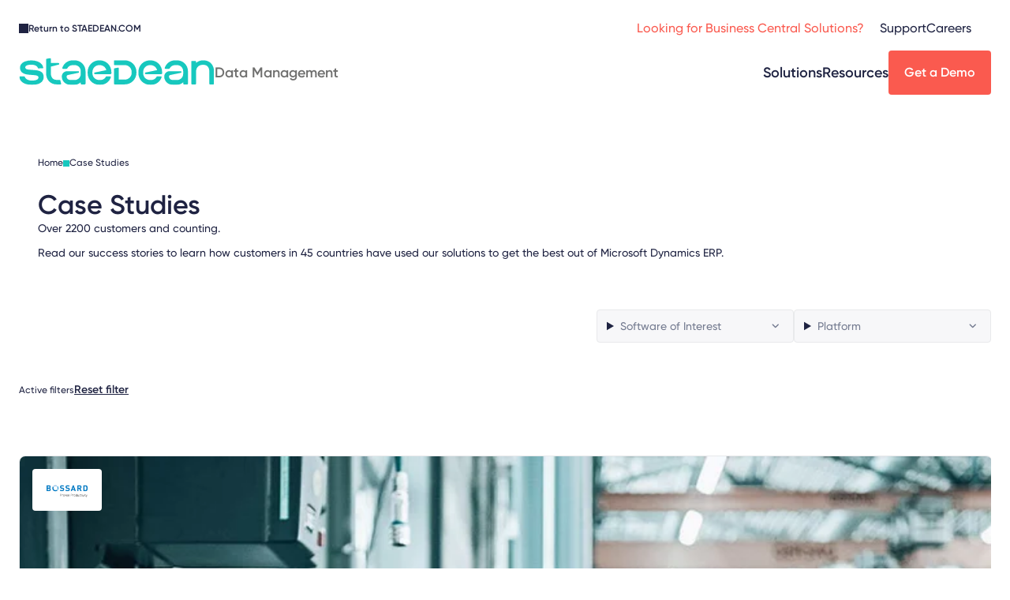

--- FILE ---
content_type: text/html; charset=UTF-8
request_url: https://staedean.com/data/resources/case-studies
body_size: 8770
content:
<!doctype html><html class="lang-en" lang="en"><head>
    <meta charset="utf-8">
    <title>STAEDEAN Data Management Case Studies for Microsoft Dynamics 365</title>
    <link rel="icon" type="image/png" href="https://staedean.com/hubfs/Dev-assets/favicon-96x96.png" sizes="96x96">
    <link rel="shortcut icon" href="https://staedean.com/hubfs/Dev-assets/favicon.ico">

    <meta name="description" content="STAEDEAN helps customers globally across 45 countries to become a digital enterprise. Read about their success stories and experience with data management for Dynamics 365.">
    
    
    <script type="application/ld+json">
{
  "mainEntityOfPage" : {
    "@type" : "WebPage",
    "@id" : "https://staedean.com/data/resources/case-studies"
  },
  "headline" : "STAEDEAN Data Management Case Studies for Microsoft Dynamics 365",
  "datePublished" : "July 2, 2024 7:55:47 AM Z",
  "dateModified" : "October 16, 2025 8:43:42 PM Z",
  "publisher" : {
    "name" : "STAEDEAN",
    "logo" : {
      "url" : "https://2697631.fs1.hubspotusercontent-na1.net/hubfs/2697631/staedean-logo-teal.svg",
      "@type" : "ImageObject"
    },
    "@type" : "Organization"
  },
  "@context" : "https://schema.org",
  "@type" : "WebPage"
}
</script>
    
    
    
    
    <meta name="viewport" content="width=device-width, initial-scale=1">

    
    <meta property="og:description" content="STAEDEAN helps customers globally across 45 countries to become a digital enterprise. Read about their success stories and experience with data management for Dynamics 365.">
    <meta property="og:title" content="STAEDEAN Data Management Case Studies for Microsoft Dynamics 365">
    <meta name="twitter:description" content="STAEDEAN helps customers globally across 45 countries to become a digital enterprise. Read about their success stories and experience with data management for Dynamics 365.">
    <meta name="twitter:title" content="STAEDEAN Data Management Case Studies for Microsoft Dynamics 365">

    

    
    <style>
a.cta_button{-moz-box-sizing:content-box !important;-webkit-box-sizing:content-box !important;box-sizing:content-box !important;vertical-align:middle}.hs-breadcrumb-menu{list-style-type:none;margin:0px 0px 0px 0px;padding:0px 0px 0px 0px}.hs-breadcrumb-menu-item{float:left;padding:10px 0px 10px 10px}.hs-breadcrumb-menu-divider:before{content:'›';padding-left:10px}.hs-featured-image-link{border:0}.hs-featured-image{float:right;margin:0 0 20px 20px;max-width:50%}@media (max-width: 568px){.hs-featured-image{float:none;margin:0;width:100%;max-width:100%}}.hs-screen-reader-text{clip:rect(1px, 1px, 1px, 1px);height:1px;overflow:hidden;position:absolute !important;width:1px}
</style>

<link rel="stylesheet" href="https://staedean.com/hubfs/hub_generated/template_assets/1/169154207065/1768499028954/template_layout.min.css">
<link rel="stylesheet" href="https://staedean.com/hubfs/hub_generated/template_assets/1/169152023938/1768499024919/template_main.min.css">


<link rel="stylesheet" href="https://staedean.com/hubfs/hub_generated/module_assets/1/169151619074/1766479294988/module_header.min.css">
<link rel="stylesheet" href="https://staedean.com/hubfs/hub_generated/template_assets/1/169154206751/1768499027106/template_pageHeader.min.css">
<link rel="stylesheet" href="https://staedean.com/hubfs/hub_generated/template_assets/1/169152216208/1768499031339/template_cta.min.css">
<link rel="stylesheet" href="https://staedean.com/hubfs/hub_generated/template_assets/1/169152225316/1768499024379/template_breadcrumbs.min.css">
<link rel="stylesheet" href="https://staedean.com/hubfs/hub_generated/template_assets/1/169154206757/1768499030764/template_video.min.css">
<link rel="stylesheet" href="https://staedean.com/hubfs/hub_generated/template_assets/1/194313000052/1768499032814/template_videoYt.min.css">
<link rel="stylesheet" href="https://staedean.com/hubfs/hub_generated/template_assets/1/170046351381/1768499026013/template_filters.min.css">
<link rel="stylesheet" href="https://staedean.com/hubfs/hub_generated/template_assets/1/169152216392/1768499027103/template_partnerList.min.css">
<link rel="stylesheet" href="https://staedean.com/hubfs/hub_generated/template_assets/1/169154206762/1768499023780/template_filtering.min.css">
<link rel="stylesheet" href="https://staedean.com/hubfs/hub_generated/template_assets/1/170445809534/1768499034611/template_activeFilters.min.css">
<link rel="stylesheet" href="https://staedean.com/hubfs/hub_generated/template_assets/1/169152023935/1768499023841/template_caseList.min.css">
<link rel="stylesheet" href="https://staedean.com/hubfs/hub_generated/template_assets/1/169152225314/1768499027687/template_blogList.min.css">
<link rel="stylesheet" href="https://staedean.com/hubfs/hub_generated/template_assets/1/169154207069/1768499025071/template_tagList.min.css">
<link rel="stylesheet" href="https://staedean.com/hubfs/hub_generated/template_assets/1/169152225309/1768499029011/template_blogCard.min.css">
<link rel="stylesheet" href="https://staedean.com/hubfs/hub_generated/template_assets/1/169151619100/1768499024923/template_banner.min.css">
<link rel="stylesheet" href="https://staedean.com/hubfs/hub_generated/template_assets/1/169152023814/1768499031791/template_uspList.min.css">
<link rel="stylesheet" href="https://staedean.com/hubfs/hub_generated/template_assets/1/169152020400/1768499029384/template_form.min.css">
<!-- Editor Styles -->
<style id="hs_editor_style" type="text/css">
/* HubSpot Non-stacked Media Query Styles */
@media (min-width:768px) {
  .body_dnd_area-row-0-vertical-alignment > .row-fluid {
    display: -ms-flexbox !important;
    -ms-flex-direction: row;
    display: flex !important;
    flex-direction: row;
  }
  .cell_17198742302862-vertical-alignment {
    display: -ms-flexbox !important;
    -ms-flex-direction: column !important;
    -ms-flex-pack: center !important;
    display: flex !important;
    flex-direction: column !important;
    justify-content: center !important;
  }
  .cell_17198742302862-vertical-alignment > div {
    flex-shrink: 0 !important;
  }
}
</style>
    

    
    <link rel="canonical" href="https://staedean.com/data/resources/case-studies">

<!-- Google Tag Manager -->
<script>(function(w,d,s,l,i){w[l]=w[l]||[];w[l].push({'gtm.start':
new Date().getTime(),event:'gtm.js'});var f=d.getElementsByTagName(s)[0],
j=d.createElement(s),dl=l!='dataLayer'?'&l='+l:'';j.async=true;j.src=
'https://www.googletagmanager.com/gtm.js?id='+i+dl;f.parentNode.insertBefore(j,f);
})(window,document,'script','dataLayer','GTM-5WK7BV');</script>
<!-- End Google Tag Manager -->
<meta name="google-site-verification" content="huQAWxUscyC_Qs6N_WUcgS1964WdVwWJIYs1X6Vcz70">
<script type="application/ld+json">
    {
      "@context" : "https://schema.org",
      "@type" : "WebSite",
      "name" : "STAEDEAN",
      "url" : "https://staedean.com/"
    }
  </script>
<script type="application/ld+json">
    {
      "@context" : "https://schema.org",
      "@type" : "Brand",
      "name" : "STAEDEAN",
      "logo": "https://staedean.com/hubfs/raw_assets/public/StaedeanTheme/images/staedean-logo-teal.svg",
      "url" : "https://staedean.com/"
    }
  </script>

<meta property="og:url" content="https://staedean.com/data/resources/case-studies">
<meta name="twitter:card" content="summary">
<meta http-equiv="content-language" content="en">








    
    
  <meta name="generator" content="HubSpot"></head>
  <body class="">
    <div id="site" class="  hs-content-id-171848861763 hs-site-page page ">
    
      <div id="hs_cos_wrapper_module_17145957239038" class="hs_cos_wrapper hs_cos_wrapper_widget hs_cos_wrapper_type_module" style="" data-hs-cos-general-type="widget" data-hs-cos-type="module">
  
  

  

  
  

  
        
<!--    in if    -->
      
<!-- PageTreeNode{label=Software of Interest, url=https://staedean.com/software-of-interest, children=Life Sciences, Data&nbsp;Management, Manufacturing, Equipment&nbsp;Rental, activeBranch=true, activeNode=false, level=2, pageTitle=Software of interest, pageId=169821043767, slug=software-of-interest, linkTarget=null} -->
<!-- PageTreeNode{label=Equipment&nbsp;Rental, url=https://staedean.com/rental/equipment-rental-software, children=Industries, Pricing, Resources, Key Features, activeBranch=false, activeNode=false, level=3, pageTitle=Rental-Web-Homepage, pageId=169947054399, slug=rental/equipment-rental-software, linkTarget=null} -->
        
      
<!-- PageTreeNode{label=Software of Interest, url=https://staedean.com/software-of-interest, children=Life Sciences, Data&nbsp;Management, Manufacturing, Equipment&nbsp;Rental, activeBranch=true, activeNode=false, level=2, pageTitle=Software of interest, pageId=169821043767, slug=software-of-interest, linkTarget=null} -->
<!-- PageTreeNode{label=Life Sciences, url=https://staedean.com/life-science-software, children=Industries, Resources, Key Features, activeBranch=false, activeNode=false, level=3, pageTitle=Life Sciences-Web-Homepage, pageId=171336097350, slug=life-science-software, linkTarget=null} -->
        
      
<!-- PageTreeNode{label=Software of Interest, url=https://staedean.com/software-of-interest, children=Life Sciences, Data&nbsp;Management, Manufacturing, Equipment&nbsp;Rental, activeBranch=true, activeNode=false, level=2, pageTitle=Software of interest, pageId=169821043767, slug=software-of-interest, linkTarget=null} -->
<!-- PageTreeNode{label=Manufacturing, url=https://staedean.com/manufacturing/dynamics-365-manufacturing, children=Solutions, Resources, activeBranch=false, activeNode=false, level=3, pageTitle=Manufacturing-Web-Homepage, pageId=169947054461, slug=manufacturing/dynamics-365-manufacturing, linkTarget=null} -->
        
      
<!-- PageTreeNode{label=Software of Interest, url=https://staedean.com/software-of-interest, children=Life Sciences, Data&nbsp;Management, Manufacturing, Equipment&nbsp;Rental, activeBranch=true, activeNode=false, level=2, pageTitle=Software of interest, pageId=169821043767, slug=software-of-interest, linkTarget=null} -->
<!-- PageTreeNode{label=Data&nbsp;Management, url=https://staedean.com/data/dynamics-365-data-management, children=Solutions, Resources, activeBranch=true, activeNode=false, level=3, pageTitle=Data Management-Web-Homepage, pageId=171341915979, slug=data/dynamics-365-data-management, linkTarget=null} -->
        
<!-- HOW: true  data data/dynamics-365-data-management -->
          
      
    
<!--  -->
  
    
<!--  -->
  
    
<!--  -->
  
    
<!--  -->
  
    
<!--  -->
  

    <header id="siteHeader">
      <div class="navBottom">
        <div class="siteLabel">
          <a href="/"><img src="https://staedean.com/hubfs/raw_assets/public/StaedeanTheme/images/staedean-logo-teal.svg" alt="Staedean"></a>
               
          
            <span class="pageTitle">Data&nbsp;Management</span>
          
        </div>
        <div class="navMain">
          
          

            <ul>
              
              <li>
                <a href="">Solutions</a>
                
                
                <ul class="has_third-child">
                  
                  <li>
                    <a href="https://staedean.com/data/solution/data-integration-and-migration-microsoft-dynamics-365">Data Integration and Migration</a>
                    
                    <ul>
                      
                      <li><a href="https://staedean.com/data/solution/dynamics-365-edi-integration">EDI&nbsp;Integration</a></li>
                      
                      <li><a href="https://staedean.com/data/solution/dynamics-365-data-integration">Data&nbsp;Integration</a></li>
                      
                      <li><a href="https://staedean.com/data/solution/dynamic-365-data-migration">Data&nbsp;Migration</a></li>
                      
                    </ul>
                    
                  </li>
                  
                  <li>
                    <a href="https://staedean.com/data/solution/ai-data-quality-and-compliance-for-microsoft">AI Data Quality &amp; Compliance</a>
                    
                    <ul>
                      
                      <li><a href="https://staedean.com/data/solution/ai-data-quality-solution-for-microsoft">AI&nbsp;Data&nbsp;Quality</a></li>
                      
                      <li><a href="https://staedean.com/data/solution/dynamics-365-security-compliance">Data&nbsp;Compliance</a></li>
                      
                      <li><a href="https://staedean.com/data/solution/dynamics-365-master-data-management">Master&nbsp;Data&nbsp;Management</a></li>
                      
                    </ul>
                    
                  </li>
                  
                </ul>
                
              </li>
              
              <li>
                <a href="">Resources</a>
                
                
                <ul>
                  
                  <li>
                    <a href="https://staedean.com/data/blog">Blogs</a>
                    
                  </li>
                  
                  <li>
                    <a href="https://staedean.com/data/resources/brochures-and-guides">Brochures&nbsp;&amp;&nbsp;Guides</a>
                    
                  </li>
                  
                  <li>
                    <a href="https://staedean.com/data/resources/case-studies">Case&nbsp;Studies</a>
                    
                  </li>
                  
                  <li>
                    <a href="https://events.staedean.com/">Videos&nbsp;&amp;&nbsp;Webinars</a>
                    
                  </li>
                  
                </ul>
                
              </li>
              
            </ul>

          

        </div>
              
         
          
         
          
         
          
         
          
            
    
    
    

    <div class="cta primary medium">
        
            
     <a href="https://staedean.com/data/demo-microsoft-dynamics-365-data-management-solutions" rel="" target="">
         Get a Demo
     </a>

        
    </div>

          
         
          
        
        <div class="mobileMenuButton">
          <a href="#" id="menuButton"><span>Menu</span></a>
        </div>
      </div>
    
      <div class="navTop">
        
          <div class="returnLink" attr="//2697631.fs1.hubspotusercontent-na1.net/hubfs/2697631/raw_assets/public/StaedeanTheme/images/icons/arrow-right.svg">
            <a href="/"><span class="icon icon-arrow-left"></span>
              <span class="label">
                
	              	Return to STAEDEAN.COM
                
              </span>
            </a>
          </div>
        
              
      <div class="navSecondary">
          <ul>
            
            
              <li>
                <a href="https://bc.staedean.com/">Looking for Business Central Solutions?</a>
                
              </li>
            
              <li>
                <a href="">Support</a>
                
                  
                    <ul>
                  
                    <li><a href="https://staedean.com/contact-us#tab--2">Contact Support</a></li>
                  
                
                  
                    <li><a href="https://staedean.com/support-plans">Support Plans</a></li>
                  
                
                  
                    <li><a href="https://staedean.com/documentation-and-release-information#legal">Legal</a></li>
                  
                
                  
                    <li><a href="https://staedean.com/documentation-and-release-information">Documentation&nbsp;&amp;&nbsp;Release&nbsp;Info</a></li>
                  
                    </ul>
                  
                
              </li>
            
              <li>
                <a href="https://careers.staedean.com/">Careers</a>
                
              </li>
            
          </ul>
      </div>
    
      <div class="navTertiary">
        <div class="search">
          <a id="searchToggle"><span>Toggle search</span></a>
          <form data-hs-do-not-collect="true" class="search__form" action="/hs-search-results">
            <span class="icon icon-close"></span>
            <input role="combobox" aria-expanded="false" aria-controls="autocomplete-results" aria-label="" type="search" class="search__input" id="module_17145957239038-input" name="q" autocomplete="off" aria-autocomplete="list" placeholder="">
            <input type="submit" hidden>
          </form>
        </div>
        
      </div>
    </div>
    
    <div class="navMobile">
      <div class="closeButton"><a href="#" id="closeButton"><span>Close</span></a></div>
      <div class="navMain">
        

          <ul>
            
            <li>
              <a href="">Solutions</a>
              
              
              <ul class="has_third-child">
                
                <li>
                  <a href="https://staedean.com/data/solution/data-integration-and-migration-microsoft-dynamics-365">Data Integration and Migration</a>
                  
                  <ul>
                    
                    <li><a href="https://staedean.com/data/solution/dynamics-365-edi-integration">EDI&nbsp;Integration</a></li>
                    
                    <li><a href="https://staedean.com/data/solution/dynamics-365-data-integration">Data&nbsp;Integration</a></li>
                    
                    <li><a href="https://staedean.com/data/solution/dynamic-365-data-migration">Data&nbsp;Migration</a></li>
                    
                  </ul>
                  
                </li>
                
                <li>
                  <a href="https://staedean.com/data/solution/ai-data-quality-and-compliance-for-microsoft">AI Data Quality &amp; Compliance</a>
                  
                  <ul>
                    
                    <li><a href="https://staedean.com/data/solution/ai-data-quality-solution-for-microsoft">AI&nbsp;Data&nbsp;Quality</a></li>
                    
                    <li><a href="https://staedean.com/data/solution/dynamics-365-security-compliance">Data&nbsp;Compliance</a></li>
                    
                    <li><a href="https://staedean.com/data/solution/dynamics-365-master-data-management">Master&nbsp;Data&nbsp;Management</a></li>
                    
                  </ul>
                  
                </li>
                
              </ul>
              
            </li>
            
            <li>
              <a href="">Resources</a>
              
              
              <ul>
                
                <li>
                  <a href="https://staedean.com/data/blog">Blogs</a>
                  
                </li>
                
                <li>
                  <a href="https://staedean.com/data/resources/brochures-and-guides">Brochures&nbsp;&amp;&nbsp;Guides</a>
                  
                </li>
                
                <li>
                  <a href="https://staedean.com/data/resources/case-studies">Case&nbsp;Studies</a>
                  
                </li>
                
                <li>
                  <a href="https://events.staedean.com/">Videos&nbsp;&amp;&nbsp;Webinars</a>
                  
                </li>
                
              </ul>
              
            </li>
            
          </ul>

        
        
      </div>

      <div class="navSecondary">
          <ul>
            
            
              <li>
                <a href="https://bc.staedean.com/">Looking for Business Central Solutions?</a>
                
              </li>
            
              <li>
                <a href="">Support</a>
                
                  
                    <ul>
                  
                  <li><a href="https://staedean.com/contact-us#tab--2">Contact Support</a></li>
                  
                
                  
                  <li><a href="https://staedean.com/support-plans">Support Plans</a></li>
                  
                
                  
                  <li><a href="https://staedean.com/documentation-and-release-information#legal">Legal</a></li>
                  
                
                  
                  <li><a href="https://staedean.com/documentation-and-release-information">Documentation&nbsp;&amp;&nbsp;Release&nbsp;Info</a></li>
                  
                    </ul>
                  
                
              </li>
            
              <li>
                <a href="https://careers.staedean.com/">Careers</a>
                
              </li>
            
          </ul>
      </div>
    
      <div class="navTertiary">
        <div class="search">
          <a id="searchToggle"><span>Toggle search</span></a>
          <form data-hs-do-not-collect="true" class="search__form" action="/hs-search-results">
            <span class="icon icon-close"></span>
            <input role="combobox" aria-expanded="false" aria-controls="autocomplete-results" aria-label="" type="search" class="search__input" id="module_17145957239038-input" name="q" autocomplete="off" aria-autocomplete="list" placeholder="">
            <input type="submit" hidden>
          </form>
        </div>
        
      </div>
    </div>


  </header></div>
    


      

      <main id="main-content" class="body-container-wrapper">
        

<div class="container-fluid">
<div class="row-fluid-wrapper">
<div class="row-fluid">
<div class="span12 widget-span widget-type-cell " style="" data-widget-type="cell" data-x="0" data-w="12">

<div class="row-fluid-wrapper row-depth-1 row-number-1 body_dnd_area-row-0-vertical-alignment dnd-section">
<div class="row-fluid ">
<div class="span12 widget-span widget-type-cell dnd-column cell_17198742302862-vertical-alignment" style="" data-widget-type="cell" data-x="0" data-w="12">

<div class="row-fluid-wrapper row-depth-1 row-number-2 dnd-row">
<div class="row-fluid ">
<div class="span12 widget-span widget-type-custom_widget dnd-module" style="" data-widget-type="custom_widget" data-x="0" data-w="12">
<div id="hs_cos_wrapper_widget_1719874229957" class="hs_cos_wrapper hs_cos_wrapper_widget hs_cos_wrapper_type_module" style="" data-hs-cos-general-type="widget" data-hs-cos-type="module">






    <section class="pageHeader display-left    ">
      
      
        
    <div class="main display-left   ">
      <div class="wrap">
      
        <header>
          
            <span id="hs_cos_wrapper_widget_1719874229957_Breadcrumb" class="hs_cos_wrapper hs_cos_wrapper_widget hs_cos_wrapper_type_menu" style="" data-hs-cos-general-type="widget" data-hs-cos-type="menu"><div class="hs-breadcrumb-menu-wrapper" id="hs_menu_wrapper_widget_1719874229957_Breadcrumb" role="navigation" data-sitemap-name="default" data-menu-id="171849493627">
 <ul class="hs-breadcrumb-menu">
  <li class="hs-breadcrumb-menu-item first-crumb"><a href="https://staedean.com/data/dynamics-365-data-management" class="hs-breadcrumb-label">Home</a><span class="hs-breadcrumb-menu-divider"></span></li>
  <li class="hs-breadcrumb-menu-item last-crumb"><span class="hs-breadcrumb-label">Case Studies</span></li>
 </ul>
</div></span>
          
          
          
            <h1 class="heading">Case Studies</h1>
          
        </header>
      
      
        <div class="main">
          <div class="textblock">
            <p><span>Over 2200 customers and counting. </span></p>
<p><span>Read our success stories to learn how customers in 45 countries have used our solutions to get the best out of Microsoft Dynamics ERP. </span></p>
          </div>
        </div>
      
      
    </div>
    
      </div>
  
      
    </section>

    
  </div>

</div><!--end widget-span -->
</div><!--end row-->
</div><!--end row-wrapper -->

<div class="row-fluid-wrapper row-depth-1 row-number-3 dnd-row">
<div class="row-fluid ">
<div class="span12 widget-span widget-type-custom_widget dnd-module" style="" data-widget-type="custom_widget" data-x="0" data-w="12">
<div id="hs_cos_wrapper_widget_1719874243689" class="hs_cos_wrapper hs_cos_wrapper_widget hs_cos_wrapper_type_module" style="" data-hs-cos-general-type="widget" data-hs-cos-type="module">






    <form class="filters listFilter headerFilters">
        
            <div class="software_of_interest-filter filter-field" data-filter-group="software_of_interest">
                <details class="fakeDropdown">
                    <summary class="label" data-empty="Software of Interest"><span>Software of Interest</span></summary>
                    <ul class="filter-field" data-filter-group="software_of_interest">
                        
                            <li class="input">
                        <input type="checkbox" class="filter" id="software_of_interest-171606891592" data-filter="171606891592">
                                <label for="software_of_interest-171606891592">Data Management</label>
                            </li>
                        
                            <li class="input">
                        <input type="checkbox" class="filter" id="software_of_interest-171606891590" data-filter="171606891590">
                                <label for="software_of_interest-171606891590">Equipment Rental</label>
                            </li>
                        
                            <li class="input">
                        <input type="checkbox" class="filter" id="software_of_interest-171606891593" data-filter="171606891593">
                                <label for="software_of_interest-171606891593">Manufacturing</label>
                            </li>
                        
                            <li class="input">
                        <input type="checkbox" class="filter" id="software_of_interest-171606891591" data-filter="171606891591">
                                <label for="software_of_interest-171606891591">Life Sciences</label>
                            </li>
                        
                    </ul>
                </details>
            </div>
        
            <div class="platform-filter filter-field" data-filter-group="platform">
                <details class="fakeDropdown">
                    <summary class="label" data-empty="Platform"><span>Platform</span></summary>
                    <ul class="filter-field" data-filter-group="platform">
                        
                            <li class="input">
                        <input type="checkbox" class="filter" id="platform-171606891583" data-filter="171606891583">
                                <label for="platform-171606891583">Microsoft Dynamics 365 F&amp;SCM</label>
                            </li>
                        
                            <li class="input">
                        <input type="checkbox" class="filter" id="platform-171606891587" data-filter="171606891587">
                                <label for="platform-171606891587">Microsoft Dynamics AX</label>
                            </li>
                        
                    </ul>
                </details>
            </div>
        

    </form>

</div>

</div><!--end widget-span -->
</div><!--end row-->
</div><!--end row-wrapper -->

</div><!--end widget-span -->
</div><!--end row-->
</div><!--end row-wrapper -->

<div class="row-fluid-wrapper row-depth-1 row-number-4 dnd-section">
<div class="row-fluid ">
<div class="span12 widget-span widget-type-cell dnd-column" style="" data-widget-type="cell" data-x="0" data-w="12">

<div class="row-fluid-wrapper row-depth-1 row-number-5 dnd-row">
<div class="row-fluid ">
<div class="span12 widget-span widget-type-custom_widget dnd-module" style="" data-widget-type="custom_widget" data-x="0" data-w="12">
<div id="hs_cos_wrapper_widget_1719874321671" class="hs_cos_wrapper hs_cos_wrapper_widget hs_cos_wrapper_type_module" style="" data-hs-cos-general-type="widget" data-hs-cos-type="module">






    
    <section class="activeFilterModule" data-title="">
        <div class="activeFilters" data-count="0">
            <p>Active filters</p>
            <div class="tags"></div>
            <button type="button" class="btn-clear-filters">Reset filter</button>
            <template id="activeFilterTag">
                <div class="filterTag">
                    <button type="button" data-ref=""></button>
                </div>
            </template>
        </div>
    </section>
    
</div>

</div><!--end widget-span -->
</div><!--end row-->
</div><!--end row-wrapper -->

</div><!--end widget-span -->
</div><!--end row-->
</div><!--end row-wrapper -->

<div class="row-fluid-wrapper row-depth-1 row-number-6 dnd-section">
<div class="row-fluid ">
<div class="span12 widget-span widget-type-cell dnd-column" style="" data-widget-type="cell" data-x="0" data-w="12">

<div class="row-fluid-wrapper row-depth-1 row-number-7 dnd-row">
<div class="row-fluid ">
<div class="span12 widget-span widget-type-custom_widget dnd-module" style="" data-widget-type="custom_widget" data-x="0" data-w="12">
<div id="hs_cos_wrapper_widget_1719874339031" class="hs_cos_wrapper hs_cos_wrapper_widget hs_cos_wrapper_type_module" style="" data-hs-cos-general-type="widget" data-hs-cos-type="module">






    
    <section class="caseList " data-title="">
        
        <div class="main">
            
                
                <section class="caseCard" data-dest="dest-1" data-state="active">
                    <div class="wrap">
                        <header>
                            <div class="meta">
                                <div class="spec author">
                                    <div class="value"></div>
                                </div>
                            </div>
                        </header>
                        <div class="main">
                          <a href="/data/resource/bossard-microsoft-dynamics-365-case-study">
                            <div class="textblock abstract">
                                <p>Bossard streamlined its order-to-delivery process and intercompany and external document exchange using an EDI Solution integrated with D365 F&amp;SCM.
                            </p></div>
                          </a>
                            
                            
    
    
    

    <div class="cta secondary medium">
        
            
     <a href="/data/resource/bossard-microsoft-dynamics-365-case-study" rel="" target="">
         Read more
     </a>

        
    </div>

                        </div>
                        <footer>
                            
  <section class="tagList">
    <ul>
      
        
      
      
        <li>
        
					
					  Data Management
					
        
        </li>
      
        <li>
        
					
					  Microsoft Dynamics 365 F&amp;SCM
					
        
        </li>
      
    </ul>
  </section>

                        </footer>
                    </div>
                    <picture class="visual">
                        <a href="/data/resource/bossard-microsoft-dynamics-365-case-study">
                          <img src="https://staedean.com/hs-fs/hubfs/Bossard-case-study-2.jpg?width=750&amp;name=Bossard-case-study-2.jpg" alt="https://www.staedean.com/hubfs/Bossard-case-study-2.jpg" width="750" srcset="https://staedean.com/hs-fs/hubfs/Bossard-case-study-2.jpg?width=375&amp;name=Bossard-case-study-2.jpg 375w, https://staedean.com/hs-fs/hubfs/Bossard-case-study-2.jpg?width=750&amp;name=Bossard-case-study-2.jpg 750w, https://staedean.com/hs-fs/hubfs/Bossard-case-study-2.jpg?width=1125&amp;name=Bossard-case-study-2.jpg 1125w, https://staedean.com/hs-fs/hubfs/Bossard-case-study-2.jpg?width=1500&amp;name=Bossard-case-study-2.jpg 1500w, https://staedean.com/hs-fs/hubfs/Bossard-case-study-2.jpg?width=1875&amp;name=Bossard-case-study-2.jpg 1875w, https://staedean.com/hs-fs/hubfs/Bossard-case-study-2.jpg?width=2250&amp;name=Bossard-case-study-2.jpg 2250w" sizes="(max-width: 750px) 100vw, 750px">
                        </a>
                        
                            <div class="logo">
                                <img src="https://staedean.com/hubfs/Bossard-logo%20(2).png" alt="Bossard-logo (2)">
                            </div>
                        
                        
                    </picture>
                    
                      
    <section class="numbers">
        
        <div class="main">
            
        </div>
        
    </section>

                    
                </section>
            
        </div>
        
    </section>
    

</div>

</div><!--end widget-span -->
</div><!--end row-->
</div><!--end row-wrapper -->

</div><!--end widget-span -->
</div><!--end row-->
</div><!--end row-wrapper -->

<div class="row-fluid-wrapper row-depth-1 row-number-8 dnd-section">
<div class="row-fluid ">
<div class="span12 widget-span widget-type-cell dnd-column" style="" data-widget-type="cell" data-x="0" data-w="12">

<div class="row-fluid-wrapper row-depth-1 row-number-9 dnd-row">
<div class="row-fluid ">
<div class="span12 widget-span widget-type-custom_widget dnd-module" style="" data-widget-type="custom_widget" data-x="0" data-w="12">
<div id="hs_cos_wrapper_widget_1719875711740" class="hs_cos_wrapper hs_cos_wrapper_widget hs_cos_wrapper_type_module" style="" data-hs-cos-general-type="widget" data-hs-cos-type="module">






    
    
        
        
        
        
    
        
        
        
        
    
        
        
        
        
    
        
        
        
        
    
    
    
  
  <section data-title="" class="blogList ">
    
    <div class="main">
      
        
        
          
            
          
            
          
            
          
            
          
            
          
            
              
            
          
            
          
            
          
            
          
            
          
            
          
            
          
            
          
            
          
            
          
            
          
            
          
            
          
            
          
            
          
            
          
        
          
            
          
            
              
            
          
            
          
            
          
            
          
            
          
            
          
            
          
            
          
            
          
            
          
            
          
            
          
            
          
            
          
            
          
            
          
            
          
            
          
            
          
            
          
        
      <section class="blogCard grid-item software_of_interest-171606891592 platform-171606891583">
        <div class="wrapOuter"> 
          <div class="wrap">
            <header>
							<a href="/data/resource/walraven-microsoft-dynamics-365-case-study">
							 <h3 class="heading">Walraven</h3>
							</a>
              
            </header>
            <div class="main">
							
                <a href="/data/resource/walraven-microsoft-dynamics-365-case-study">
                <div class="textblock abstract">
                  Walraven, a multinational manufacturing firm, accelerated ERP integration and achieved a transparent supply chain.
                </div>
                </a>
							
              
              <div class="cta">
                
    
    
    

    <div class="cta secondary medium">
        
            
     <a href="/data/resource/walraven-microsoft-dynamics-365-case-study" rel="" target="">
         Read more
     </a>

        
    </div>

              </div>
            </div>
            
              <footer>
                
  <section class="tagList">
    <ul>
      
        
      
      
        <li>
        
					
					  Data Management
					
        
        </li>
      
        <li>
        
					
					  Microsoft Dynamics 365 F&amp;SCM
					
        
        </li>
      
    </ul>
  </section>

              </footer>
            
          </div>
          <picture>
						
						<a href="/data/resource/walraven-microsoft-dynamics-365-case-study">
						
            
              <img src="https://staedean.com/hubfs/General/Banners/Walraven-3.jpg" alt="Walraven-3">
            

            
            
              <div class="logo"><img src="https://staedean.com/hubfs/Walraven-1.png" alt=""></div>
            
							
						  </a>
						
          </picture>
        </div>
      </section>
      
        
        
          
            
          
            
          
            
          
            
          
            
          
            
              
            
          
            
          
            
          
            
          
            
          
            
          
            
          
            
          
            
          
            
          
            
          
            
          
            
          
            
          
            
          
            
          
        
          
            
          
            
              
            
          
            
          
            
          
            
          
            
          
            
          
            
          
            
          
            
          
            
          
            
          
            
          
            
          
            
          
            
          
            
          
            
          
            
          
            
          
            
          
        
      <section class="blogCard grid-item software_of_interest-171606891592 platform-171606891583">
        <div class="wrapOuter"> 
          <div class="wrap">
            <header>
							<a href="/resource/eurotrade-microsoft-dynamics-365-case-study">
							 <h3 class="heading">Eurotrade</h3>
							</a>
              
            </header>
            <div class="main">
							
                <a href="/resource/eurotrade-microsoft-dynamics-365-case-study">
                <div class="textblock abstract">
                  Eurotrade optimized its in-store retail operations, improved staff productivity, and reduced inventory management costs.
                </div>
                </a>
							
              
              <div class="cta">
                
    
    
    

    <div class="cta secondary medium">
        
            
     <a href="/resource/eurotrade-microsoft-dynamics-365-case-study" rel="" target="">
         Read more
     </a>

        
    </div>

              </div>
            </div>
            
              <footer>
                
  <section class="tagList">
    <ul>
      
        
      
      
        <li>
        
					
					  Data Management
					
        
        </li>
      
        <li>
        
					
					  Microsoft Dynamics 365 F&amp;SCM
					
        
        </li>
      
    </ul>
  </section>

              </footer>
            
          </div>
          <picture>
						
						<a href="/resource/eurotrade-microsoft-dynamics-365-case-study">
						
            
              <img src="https://staedean.com/hubfs/Resource-images/Case-Studies/Eurotrade.jpg" alt="Eurotrade Munich Airport">
            

            
            
              <div class="logo"><img src="https://staedean.com/hubfs/Munich-Airport-Logo%20(1).jpg" alt=""></div>
            
							
						  </a>
						
          </picture>
        </div>
      </section>
      
        
        
          
            
          
            
          
            
          
            
          
            
          
            
              
            
          
            
          
            
          
            
          
            
          
            
          
            
          
            
          
            
          
            
          
            
          
            
          
            
          
            
          
            
          
            
          
        
          
            
          
            
              
            
          
            
          
            
          
            
          
            
          
            
          
            
          
            
          
            
          
            
          
            
          
            
          
            
          
            
          
            
          
            
          
            
          
            
          
            
          
            
          
        
      <section class="blogCard grid-item software_of_interest-171606891592 platform-171606891583">
        <div class="wrapOuter"> 
          <div class="wrap">
            <header>
							<a href="/data/resource/thermopatch-microsoft-dynamics-365-case-study">
							 <h3 class="heading">Thermopatch</h3>
							</a>
              
            </header>
            <div class="main">
							
                <a href="/data/resource/thermopatch-microsoft-dynamics-365-case-study">
                <div class="textblock abstract">
                  Thermopatch retained much of its existing software solutions and eased data extraction.
                </div>
                </a>
							
              
              <div class="cta">
                
    
    
    

    <div class="cta secondary medium">
        
            
     <a href="/data/resource/thermopatch-microsoft-dynamics-365-case-study" rel="" target="">
         Read more
     </a>

        
    </div>

              </div>
            </div>
            
              <footer>
                
  <section class="tagList">
    <ul>
      
        
      
      
        <li>
        
					
					  Data Management
					
        
        </li>
      
        <li>
        
					
					  Microsoft Dynamics 365 F&amp;SCM
					
        
        </li>
      
    </ul>
  </section>

              </footer>
            
          </div>
          <picture>
						
						<a href="/data/resource/thermopatch-microsoft-dynamics-365-case-study">
						
            
              <img src="https://staedean.com/hubfs/Resource-images/Case-Studies/Thermopatch.jpg" alt="Thermopatch">
            

            
            
              <div class="logo"><img src="https://staedean.com/hubfs/Thermopatch-logo.png" alt="Thermopatch-logo"></div>
            
							
						  </a>
						
          </picture>
        </div>
      </section>
      
        
        
          
            
          
            
          
            
          
            
          
            
          
            
              
            
          
            
          
            
          
            
          
            
          
            
          
            
          
            
          
            
          
            
          
            
          
            
          
            
          
            
          
            
          
            
          
        
          
            
          
            
          
            
              
            
          
            
          
            
          
            
          
            
          
            
          
            
          
            
          
            
          
            
          
            
          
            
          
            
          
            
          
            
          
            
          
            
          
            
          
            
          
        
      <section class="blogCard grid-item software_of_interest-171606891592 platform-171606891587">
        <div class="wrapOuter"> 
          <div class="wrap">
            <header>
							<a href="/data/resource/haarslev-microsoft-dynamics-ax-case-study">
							 <h3 class="heading">Haarslev</h3>
							</a>
              
            </header>
            <div class="main">
							
                <a href="/data/resource/haarslev-microsoft-dynamics-ax-case-study">
                <div class="textblock abstract">
                  Haarslev decided to use RapidValue as its business process management and optimization tool in integration with Microsoft Dynamics AX.
                </div>
                </a>
							
              
              <div class="cta">
                
    
    
    

    <div class="cta secondary medium">
        
            
     <a href="/data/resource/haarslev-microsoft-dynamics-ax-case-study" rel="" target="">
         Read more
     </a>

        
    </div>

              </div>
            </div>
            
              <footer>
                
  <section class="tagList">
    <ul>
      
        
      
      
        <li>
        
					
					  Data Management
					
        
        </li>
      
        <li>
        
					
					  Microsoft Dynamics AX
					
        
        </li>
      
    </ul>
  </section>

              </footer>
            
          </div>
          <picture>
						
						<a href="/data/resource/haarslev-microsoft-dynamics-ax-case-study">
						
            
              <img src="https://staedean.com/hubfs/General/Images/Banners/Customer-banners/Customers-images-2021/haarslev-image.png" alt="haarslev-image">
            

            
            
              <div class="logo"><img src="https://staedean.com/hubfs/haarslev-logo.svg" alt="haarslev-logo"></div>
            
							
						  </a>
						
          </picture>
        </div>
      </section>
      
    </div>
  </section>
  

</div>

</div><!--end widget-span -->
</div><!--end row-->
</div><!--end row-wrapper -->

</div><!--end widget-span -->
</div><!--end row-->
</div><!--end row-wrapper -->

</div><!--end widget-span -->
</div>
</div>
</div>


      </main>

      <footer id="siteFooter">
        
    <div class="container-fluid">
<div class="row-fluid-wrapper">
<div class="row-fluid">
<div class="span12 widget-span widget-type-cell " style="" data-widget-type="cell" data-x="0" data-w="12">

<div class="row-fluid-wrapper row-depth-1 row-number-1 dnd-section">
<div class="row-fluid ">
<div class="span12 widget-span widget-type-cell dnd-column" style="" data-widget-type="cell" data-x="0" data-w="12">

<div class="row-fluid-wrapper row-depth-1 row-number-2 dnd-row">
<div class="row-fluid ">
<div class="span12 widget-span widget-type-custom_widget dnd-module" style="" data-widget-type="custom_widget" data-x="0" data-w="12">







  
  <div class="bannerWrap">
  
    <section data-title="We do the work; you enjoy a trouble-free solution." class="banner  ">
      <img class="background-sphere top left" src="https://staedean.com/hubfs/raw_assets/public/StaedeanTheme/images/sprites/sphere-teal-full.svg" alt="Background sphere">
      <img class="background-sphere bottom right" src="https://staedean.com/hubfs/raw_assets/public/StaedeanTheme/images/sprites/sphere-blue-full.svg" alt="Background sphere">
      
      

      <header>
        <h2 class="heading">We do the work; you enjoy a trouble-free solution.</h2>
      </header>
      
        <div class="main">
          
            <div class="textblock">
              <span>You gain the last mile of functionality in Dynamics 365 solutions that deliver the most value. Our solutions are embedded for efficiency and scalable for your growth.&nbsp;</span>
            </div>
          
          
            
    <section class="uspList">
        
        <div class="main">
            <div class="list usps">
                
                    <div class="usp">
                        
                        <div class="usp-content">
                            <span>Embedded Solutions</span>

                            
                        </div>
                    </div>
                
                    <div class="usp">
                        
                        <div class="usp-content">
                            <span>Deep Domain Expertise</span>

                            
                        </div>
                    </div>
                
                    <div class="usp">
                        
                        <div class="usp-content">
                            <span>Customer-centricity</span>

                            
                        </div>
                    </div>
                
            </div>
        </div>
    </section>

          
        </div>
      
      
        <footer>
          
    
    
    

    <div class="cta primary medium">
        
            
     <a href="https://staedean.com/contact-us" rel="" target="">
         Get in touch
     </a>

        
    </div>

        </footer>
      
    </section>
    
  </div>


</div><!--end widget-span -->
</div><!--end row-->
</div><!--end row-wrapper -->

</div><!--end widget-span -->
</div><!--end row-->
</div><!--end row-wrapper -->

</div><!--end widget-span -->
</div>
</div>
</div>
      <div id="hs_cos_wrapper_module_171485855419412" class="hs_cos_wrapper hs_cos_wrapper_widget hs_cos_wrapper_type_module" style="" data-hs-cos-general-type="widget" data-hs-cos-type="module">




  
    
  
    
  
    
  
    
      
    
  












<div class="fat">
  <div class="col-left">
    <div class="siteLabel">
      <img src="https://staedean.com/hubfs/raw_assets/public/StaedeanTheme/images/staedean-logo-teal.svg" alt="Staedean Logo">
      
      <div class="subdivision">Data&nbsp;Management</div>              
      
    </div>
    <div class="navSocial">
      <h3 class="heading">Follow us</h3>
      
      
      <ul>
        
        <li class="x">
          <a href="https://twitter.com/STAEDEAN_Inc">x</a>
        </li>
        
      
      
        <li class="linkedin">
          <a href="https://www.linkedin.com/company/staedean">linkedin</a>
        </li>
        
      
      
        <li class="youtube">
          <a href="https://www.youtube.com/@STAEDEAN_Inc">youtube</a>
        </li>
        
      </ul>
      
      
    </div>
  </div>

  <div class="navMain">
    <ul>
    
    
      <li>
          Software of Interest
          
        
          
          <ul>
          
            <li><a href="https://staedean.com/rental/equipment-rental-software">Equipment Rental</a></li>
          
        
          
            <li><a href="https://staedean.com/life-science-software">Life Sciences</a></li>
          
        
          
            <li><a href="https://staedean.com/manufacturing/dynamics-365-manufacturing">Manufacturing</a></li>
          
        
          
            <li><a href="https://staedean.com/data/dynamics-365-data-management">Data Management</a></li>
          
          </ul>
          
        
      </li>
    
      <li>
          Resources
          
        
          
          <ul>
          
            <li><a href="https://staedean.com/blog">Blogs</a></li>
          
        
          
            <li><a href="https://staedean.com/resources/brochures-and-guides">Product Tour</a></li>
          
        
          
            <li><a href="https://staedean.com/resources/brochures-and-guides">Brochures &amp; Guides</a></li>
          
        
          
            <li><a href="https://staedean.com/resources/case-studies">Case Studies</a></li>
          
        
          
            <li><a href="https://videos.staedean.com/">Videos &amp; Webinars</a></li>
          
          </ul>
          
        
      </li>
    
      <li>
          About
          
        
          
          <ul>
          
            <li><a href="https://staedean.com/about-us">About Us</a></li>
          
        
          
            <li><a href="https://staedean.com/leadership-team">Leadership Team</a></li>
          
        
          
            <li><a href="https://staedean.com/partners">Partners</a></li>
          
        
          
            <li><a href="https://staedean.com/news">News</a></li>
          
        
          
            <li><a href="https://careers.staedean.com/">Careers</a></li>
          
          </ul>
          
        
      </li>
    
    </ul>
  </div>
</div>


<div class="supportArea">
  <section class="supportOptions">
    <header>
      <h2 class="heading">Need support?</h2>
    </header>
    <div class="main">
      <div class="nav navSub">
        <ul>
        
        
          <li>
            <a href="https://support.staedean.com/ticsm">Support portal</a>
          </li>
        
          <li>
            <a href="https://staedean.com/support-plans">Support plans</a>
          </li>
        
          <li>
            <a href="https://staedean.com/documentation-and-release-information">Documentation &amp; release info</a>
          </li>
        
        </ul>
      </div>
    </div>
  </section>
  <div class="newsletter">
  

<section class="form" data-title="Subscribe to our newsletter">
	  
    <div class="wrap">
        <header>
            
            <h2 class="heading">Subscribe to our newsletter</h2>
            
        </header>
        <div class="main">
          <span id="hs_cos_wrapper_module_171485855419412_" class="hs_cos_wrapper hs_cos_wrapper_widget hs_cos_wrapper_type_form" style="" data-hs-cos-general-type="widget" data-hs-cos-type="form"><h3 id="hs_cos_wrapper_form_555590441_title" class="hs_cos_wrapper form-title" data-hs-cos-general-type="widget_field" data-hs-cos-type="text"></h3>

<div id="hs_form_target_form_555590441"></div>









</span>
        </div>
    </div>
</section>



  </div>
</div>
<section class="global">
  
  <header>
    <h3 class="heading">We are global!</h3>
  </header>
  
  <div class="main">
    <ul>
      <li><a href="/contact-us">United States</a></li>
      <li><a href="/contact-us">Australia</a></li>
      <li><a href="/contact-us">The Netherlands</a></li>
      <li><a href="/contact-us">Italy</a></li>
      <li><a href="/contact-us">India</a></li>
    </ul>
  </div>
  <footer>          
    
    
    
    

    <div class="cta primary medium">
        
    </div>

  </footer>
</section>
<div class="legal">
  <div class="copyright">© 2026</div>
  <div class="navLegal">
    <ul>
    
    
      <li>
        <a href="https://staedean.com/privacy-policy">Privacy Policy</a>
      </li>
    
      <li>
        <a href="https://staedean.com/data-protection-measures">Data Protection Measures</a>
      </li>
    
      <li>
        <a href="https://staedean.com/quality-policy">Quality Policy</a>
      </li>
    
      <li>
        <a href="https://staedean.com/information-security-policy">Information Security Policy</a>
      </li>
    
    </ul>
  </div>
</div></div>

      </footer>

      <div id="hs_cos_wrapper_popup" class="hs_cos_wrapper hs_cos_wrapper_widget hs_cos_wrapper_type_module" style="" data-hs-cos-general-type="widget" data-hs-cos-type="module">







<dialog class="">
        <form formmethod="dialog">
            <button type="button" class="close"></button>
<!--            <header class="header">
              <img src="//2697631.fs1.hubspotusercontent-na1.net/hubfs/2697631/raw_assets/public/StaedeanTheme/images/staedean-logo-teal.svg" alt="Staedean" width="160" height="22"/>
            </header>-->
          <div class="main">
            <div class="main-wrap">
              <div style="display: flex; flex-direction: column; align-items: center; justify-content: space-between; gap: 24px;">
<div style="display: flex; flex-direction: row; align-items: center; flex-wrap: wrap; justify-content: center;"><img style="max-height: 81px; max-width: fit-content; width: auto;" src="https://26577194.fs1.hubspotusercontent-eu1.net/hubfs/26577194/TI_LOGO_TI-Logo-color.png" loading="lazy" alt="TI_LOGO_TI-Logo-color"> <span style="padding-right: 5px;">and</span><img src="https://staedean.com/hubfs/AXP_365.svg" width="280" height="47" loading="lazy" alt="AXP_365" style="max-height: 51px; height: auto; max-width: 100%; width: 280px;"></div>
<p>have now rebranded to</p>
<img src="https://26577194.fs1.hubspotusercontent-eu1.net/hubfs/26577194/staedean-logo-teal.svg" width="220" height="31" loading="lazy" alt="staedean-logo-teal" style="height: auto; max-width: 100%; width: 220px;"></div>
            </div>
          </div>
          <footer class="actions">
            
    
    
    

    <div class="cta primary medium">
        
            
     <a href="https://staedean.com/news/to-increase-rebrands-to-staedean" rel="" target="">
         Read Our Press Release
     </a>

        
    </div>

          </footer>
        </form>
      </dialog>
    </div>
</div>
    
    
    
    <script src="/hs/hsstatic/jquery-libs/static-1.4/jquery/jquery-1.11.2.js"></script>
<script>hsjQuery = window['jQuery'];</script>
<!-- HubSpot performance collection script -->
<script defer src="/hs/hsstatic/content-cwv-embed/static-1.1293/embed.js"></script>
<script>
var hsVars = hsVars || {}; hsVars['language'] = 'en';
</script>

<script src="/hs/hsstatic/cos-i18n/static-1.53/bundles/project.js"></script>
<script src="https://staedean.com/hubfs/hub_generated/template_assets/1/169152216399/1768499030411/template_main.min.js"></script>
<script src="https://staedean.com/hubfs/hub_generated/module_assets/1/169151619074/1766479294988/module_header.min.js"></script>
<script src="https://staedean.com/hubfs/hub_generated/template_assets/1/169154206773/1768499029869/template_filtering.min.js"></script>

    <!--[if lte IE 8]>
    <script charset="utf-8" src="https://js.hsforms.net/forms/v2-legacy.js"></script>
    <![endif]-->

<script data-hs-allowed="true" src="/_hcms/forms/v2.js"></script>

    <script data-hs-allowed="true">
        var options = {
            portalId: '2697631',
            formId: '7b4ef088-834b-4ac8-baa7-fd4184b09dbf',
            formInstanceId: '8460',
            
            pageId: '171848861763',
            
            region: 'na1',
            
            
            
            
            pageName: "STAEDEAN Data Management Case Studies for Microsoft Dynamics 365",
            
            
            
            inlineMessage: "Thank you for submitting the form.",
            
            
            rawInlineMessage: "Thank you for submitting the form.",
            
            
            hsFormKey: "76e653e78f09afb2a950ecdbba6f8ade",
            
            
            css: '',
            target: '#hs_form_target_form_555590441',
            
            
            
            
            
            
            
            contentType: "standard-page",
            
            
            
            formsBaseUrl: '/_hcms/forms/',
            
            
            
            formData: {
                cssClass: 'hs-form stacked hs-custom-form'
            }
        };

        options.getExtraMetaDataBeforeSubmit = function() {
            var metadata = {};
            

            if (hbspt.targetedContentMetadata) {
                var count = hbspt.targetedContentMetadata.length;
                var targetedContentData = [];
                for (var i = 0; i < count; i++) {
                    var tc = hbspt.targetedContentMetadata[i];
                     if ( tc.length !== 3) {
                        continue;
                     }
                     targetedContentData.push({
                        definitionId: tc[0],
                        criterionId: tc[1],
                        smartTypeId: tc[2]
                     });
                }
                metadata["targetedContentMetadata"] = JSON.stringify(targetedContentData);
            }

            return metadata;
        };

        hbspt.forms.create(options);
    </script>


<!-- Start of HubSpot Analytics Code -->
<script type="text/javascript">
var _hsq = _hsq || [];
_hsq.push(["setContentType", "standard-page"]);
_hsq.push(["setCanonicalUrl", "https:\/\/staedean.com\/data\/resources\/case-studies"]);
_hsq.push(["setPageId", "171848861763"]);
_hsq.push(["setContentMetadata", {
    "contentPageId": 171848861763,
    "legacyPageId": "171848861763",
    "contentFolderId": null,
    "contentGroupId": null,
    "abTestId": null,
    "languageVariantId": 171848861763,
    "languageCode": "en",
    
    
}]);
</script>

<script type="text/javascript" id="hs-script-loader" async defer src="/hs/scriptloader/2697631.js"></script>
<!-- End of HubSpot Analytics Code -->


<script type="text/javascript">
var hsVars = {
    render_id: "46c3033a-fea6-4bc3-ade3-9db4e16803a3",
    ticks: 1768749100785,
    page_id: 171848861763,
    
    content_group_id: 0,
    portal_id: 2697631,
    app_hs_base_url: "https://app.hubspot.com",
    cp_hs_base_url: "https://cp.hubspot.com",
    language: "en",
    analytics_page_type: "standard-page",
    scp_content_type: "",
    
    analytics_page_id: "171848861763",
    category_id: 1,
    folder_id: 0,
    is_hubspot_user: false
}
</script>


<script defer src="/hs/hsstatic/HubspotToolsMenu/static-1.432/js/index.js"></script>

<!-- Google Tag Manager (noscript) -->
<noscript><iframe src="https://www.googletagmanager.com/ns.html?id=GTM-5WK7BV" height="0" width="0" style="display:none;visibility:hidden"></iframe></noscript>
<!-- End Google Tag Manager (noscript) -->


  
</body></html>

--- FILE ---
content_type: text/css
request_url: https://staedean.com/hubfs/hub_generated/template_assets/1/169154207065/1768499028954/template_layout.min.css
body_size: -112
content:
:root{--column-gap:2.13%;--column-width-multiplier:8.333}.row-fluid{display:flex;flex-wrap:wrap;width:100%}.row-fluid .span1,.row-fluid .span10,.row-fluid .span11,.row-fluid .span12,.row-fluid .span2,.row-fluid .span3,.row-fluid .span4,.row-fluid .span5,.row-fluid .span6,.row-fluid .span7,.row-fluid .span8,.row-fluid .span9{min-height:1px;width:100%}.wide-small-col-section .row-fluid>*+*{margin:0}.wide-small-col-section .hs_cos_wrapper_type_module{container-type:inline-size}@media (min-width:768px){.row-fluid{flex-wrap:nowrap;justify-content:space-between}.row-fluid .span1{width:calc(var(--column-width-multiplier)*1%*1 - var(--column-gap)*11*var(--column-width-multiplier)/100)}.row-fluid .span2{width:calc(var(--column-width-multiplier)*1%*2 - var(--column-gap)*10*var(--column-width-multiplier)/100)}.row-fluid .span3{width:calc(var(--column-width-multiplier)*1%*3 - var(--column-gap)*9*var(--column-width-multiplier)/100)}.row-fluid .span4{width:calc(var(--column-width-multiplier)*1%*4 - var(--column-gap)*8*var(--column-width-multiplier)/100)}.row-fluid .span5{width:calc(var(--column-width-multiplier)*1%*5 - var(--column-gap)*7*var(--column-width-multiplier)/100)}.row-fluid .span6{width:calc(var(--column-width-multiplier)*1%*6 - var(--column-gap)*6*var(--column-width-multiplier)/100)}.row-fluid .span7{width:calc(var(--column-width-multiplier)*1%*7 - var(--column-gap)*5*var(--column-width-multiplier)/100)}.row-fluid .span8{width:calc(var(--column-width-multiplier)*1%*8 - var(--column-gap)*4*var(--column-width-multiplier)/100)}.row-fluid .span9{width:calc(var(--column-width-multiplier)*1%*9 - var(--column-gap)*3*var(--column-width-multiplier)/100)}.row-fluid .span10{width:calc(var(--column-width-multiplier)*1%*10 - var(--column-gap)*2*var(--column-width-multiplier)/100)}.row-fluid .span11{width:calc(var(--column-width-multiplier)*1%*11 - var(--column-gap)*1*var(--column-width-multiplier)/100)}}

--- FILE ---
content_type: text/css
request_url: https://staedean.com/hubfs/hub_generated/template_assets/1/170046351381/1768499026013/template_filters.min.css
body_size: -406
content:
.headerFilters{display:flex;flex-wrap:wrap;gap:24px;justify-content:flex-end}

--- FILE ---
content_type: text/css
request_url: https://staedean.com/hubfs/hub_generated/template_assets/1/169152216392/1768499027103/template_partnerList.min.css
body_size: 654
content:
@font-face{font-display:swap;font-family:Gilroy Light;font-style:normal;font-weight:400;src:url() format("woff2")}@font-face{font-display:swap;font-family:Gilroy Medium;font-style:normal;font-weight:400;src:url(https://2697631.fs1.hubspotusercontent-na1.net/hubfs/2697631/raw_assets/public/StaedeanTheme/fonts/gilroy-medium.woff2) format("woff2")}@font-face{font-display:swap;font-family:Gilroy SemiBold;font-style:normal;font-weight:400;src:url(https://2697631.fs1.hubspotusercontent-na1.net/hubfs/2697631/raw_assets/public/StaedeanTheme/fonts/gilroy-semibold.woff2) format("woff2")}.partnerList>.main>.cards{display:grid}.partnerList>.filters{background-color:#fff;border:1px solid var(--neutralsStroke);border-radius:8px;display:flex;flex-direction:column;flex-shrink:0;gap:24px;margin-right:40px;padding:32px 24px 16px;width:25%}.partnerList>.filters .area-filter{border-bottom:1px solid var(--neutralsStroke);display:flex;flex-direction:column;gap:12px;padding-bottom:24px}.partnerList>.filters .area-filter h4{color:var(--typeMain);font-size:16px;line-height:150%}.partnerList>.filters .activeFilters{align-items:start;flex-direction:column}.partnerList>.filters .filters-tabs{display:flex;flex-direction:column;gap:16px}.partnerList>.filters .filters-tabs .expandCollapseItem{padding:0}.partnerList>.filters .filters-tabs .expandCollapseItem:not(:last-of-type){border-bottom:1px solid var(--neutralsStroke)}.partnerList>.filters .filters-tabs button{align-items:center;background-color:#fff;border:1px solid #eaeaea;border-radius:2px;cursor:pointer;display:flex;gap:6px;padding:8px}@container (min-width:500px){.partnerList>.main>.cards .grid-item:not(.hidden){min-width:50%}}@container (min-width:750px){.partnerList>.main{display:flex;flex-direction:column;flex-grow:1}.partnerList>.main>.partnerCard.big{grid-column:1/span 3}.partnerList>.main>.cards .grid-item:not(.hidden){min-width:33%}.partnerList:not([data-items="2"])>.main>.cards{grid-template-columns:repeat(3,1fr)}}@container (min-width:1280px){.partnerList{display:flex;flex-direction:row}}.partnerCard>.wrapOuter{border-radius:8px;display:flex;flex-direction:column-reverse;height:100%;overflow:hidden}.partnerCard>.wrapOuter>.wrap{background:#fff;flex-grow:1;justify-content:space-between;margin:10px;padding:24px 32px 32px}.partnerCard>.wrapOuter>.wrap,.partnerCard>.wrapOuter>.wrap>header{display:flex;flex-direction:column}.partnerCard>.wrapOuter>.wrap>header .branding{display:flex;justify-content:space-between;margin-bottom:20px;order:1}.partnerCard>.wrapOuter>.wrap>header .branding>.tag{align-self:start;background:#6749c9;border-radius:4px;color:#fff;font-size:14px;line-height:142.857%;padding:6px 8px}.partnerCard>.wrapOuter>.wrap>header .branding>.logo{background:#fff;border:1px solid #e8e9eb;border-radius:4px;box-sizing:border-box;padding:12px 18px;width:88px}.partnerCard>.wrapOuter>.wrap>header .branding>.logo img{display:block}.partnerCard>.wrapOuter>.wrap>header .heading{font-size:18px;line-height:144.444%;order:2}.partnerCard>.wrapOuter>.wrap>header .meta{margin-top:8px;order:3}.partnerCard>.wrapOuter>.wrap>header .meta .location .value{align-items:center;color:var(--typeSecondary);display:flex;font-size:14px;gap:8px;line-height:142.857%}.partnerCard>.wrapOuter>.wrap>header .meta .location .value:before{background-image:url(https://2697631.fs1.hubspotusercontent-na1.net/hubfs/2697631/raw_assets/public/StaedeanTheme/images/icons/map.svg);content:"";height:16px;width:16px}.partnerCard>.wrapOuter>.wrap>.main{border-color:#e8e9eb;border-style:solid;border-width:1px 0;display:flex;flex-direction:column;flex-grow:1;justify-content:space-between;margin:16px 0;padding:12px 0}.partnerCard>.wrapOuter>.wrap>.main .textblock{color:var(--typeSecondary);font-size:14px;line-height:142.857%}.partnerCard>.wrapOuter>.wrap>.main .logoList{border-top:1px solid #e8e9eb;margin-top:12px;padding-top:16px}.partnerCard>.wrapOuter>.wrap>footer{margin-top:20px}.fakeDropdown{min-width:250px;position:relative;z-index:1000}.fakeDropdown .label{align-items:center;background:#f7f7f9;border:1px solid #e8e9eb;border-radius:4px;cursor:pointer;display:flex;gap:8px;justify-content:space-between;padding:12px 16px 12px 12px}.fakeDropdown .label:after{background:url(https://2697631.fs1.hubspotusercontent-na1.net/hubfs/2697631/raw_assets/public/StaedeanTheme/images/icons/chevron-down-grey.svg) no-repeat;background-size:contain;content:"";height:12px;width:12px}.fakeDropdown .label span{color:#747b90;flex-grow:1;font-size:14px}.fakeDropdown>summary::-webkit-details-marker,.fakeDropdown>summary::marker{content:"";display:none}.fakeDropdown ul{background:#fff;border:1px solid #e8e9eb;left:0;max-height:250px;overflow:auto;position:absolute;right:0;top:100%;z-index:1000}.fakeDropdown ul li label{cursor:pointer;display:block;margin:0;padding:12px}.fakeDropdown ul li label:hover{background:#f7f7f9}.fakeDropdown ul li+li{border-top:1px solid #e8e9eb}.fakeDropdown ul li.input{display:flex}.fakeDropdown ul li input{display:inline-block;margin-left:14px}.partnerList .fakeDropdown .label:before{background:url(https://2697631.fs1.hubspotusercontent-na1.net/hubfs/2697631/raw_assets/public/StaedeanTheme/images/icons/crosshair2.svg) no-repeat;background-size:contain;content:"";height:24px;width:24px}.fakeDropdown[open]{z-index:2000}.listFilter>summary{color:#1f2342;cursor:pointer;display:flex;font-size:16px;justify-content:space-between;padding:12px 0}.listFilter>summary::-webkit-details-marker,.listFilter>summary::marker{content:"";display:none}.listFilter>summary:after{background:url(https://2697631.fs1.hubspotusercontent-na1.net/hubfs/2697631/raw_assets/public/StaedeanTheme/images/icons/chevron-down-grey.svg) no-repeat;background-size:contain;content:"";height:16px;width:16px}.listFilter .button-group .input:hover{background:#f7f7f9}.listFilter .button-group .input{cursor:pointer;display:flex;gap:8px;padding:12px}.listFilter .button-group .input input{display:block}.listFilter .button-group .input label{margin-bottom:0}.listFilter .button-group .input+.input{border-top:1px solid #e8e9eb}

--- FILE ---
content_type: text/css
request_url: https://staedean.com/hubfs/hub_generated/template_assets/1/169154206762/1768499023780/template_filtering.min.css
body_size: -625
content:
.grid-item.hide{animation:zoom .7s ease-out 1 forwards}.grid-item.hidden.reveal{animation:zoom .7s ease-out 1 reverse forwards}.grid-item.hidden{margin:0;min-width:0;opacity:0;padding:0;transform:scale(0);width:0}@keyframes zoom{0%{min-width:250px;opacity:1;transform:scale(1);transform-origin:125px 125px;width:250px}50%{opacity:0;transform:scale(0)}to{margin:0;min-width:0;opacity:0;padding:0;transform:scale(0);width:0}}.grid-item.offPage{display:none}

--- FILE ---
content_type: text/css
request_url: https://staedean.com/hubfs/hub_generated/template_assets/1/170445809534/1768499034611/template_activeFilters.min.css
body_size: -397
content:
.activeFilterModule .activeFilters{align-items:center;display:flex;flex-direction:row;gap:16px}.activeFilterModule .activeFilters p{color:var(--typeSecondary);font-size:12px;line-height:14px}.activeFilterModule .activeFilters button{background-color:transparent;border:none;cursor:pointer;padding:0}.activeFilterModule .activeFilters button.btn-clear-filters{color:var(--typeMain);display:inline-flex;font-family:Gilroy SemiBold,sans-serif;font-size:14px;line-height:142.857%;text-decoration:underline}.activeFilterModule .activeFilters button.btn-clear-filters:focus,.activeFilterModule .activeFilters button.btn-clear-filters:hover{text-decoration:none}.activeFilterModule .activeFilters .tags{display:flex;flex-direction:row;flex-wrap:wrap;gap:8px}.activeFilterModule .activeFilters .tags .filterTag{align-items:center;background-color:#fff;border:1px solid #eaeaea;border-radius:2px;display:flex;gap:6px;padding:8px}.activeFilterModule .activeFilters .tags .filterTag:before{background:url(https://2697631.fs1.hubspotusercontent-na1.net/hubfs/2697631/raw_assets/public/StaedeanTheme/images/icons/close.svg) no-repeat;background-size:contain;content:"";height:12px;width:12px}.activeFilterModule .activeFilters .tags .filterTag button{color:var(--typeSecondary);cursor:pointer;font-size:12px;line-height:14px}

--- FILE ---
content_type: text/css
request_url: https://staedean.com/hubfs/hub_generated/template_assets/1/169152023935/1768499023841/template_caseList.min.css
body_size: 278
content:
@font-face{font-display:swap;font-family:Gilroy Light;font-style:normal;font-weight:400;src:url() format("woff2")}@font-face{font-display:swap;font-family:Gilroy Medium;font-style:normal;font-weight:400;src:url(https://2697631.fs1.hubspotusercontent-na1.net/hubfs/2697631/raw_assets/public/StaedeanTheme/fonts/gilroy-medium.woff2) format("woff2")}@font-face{font-display:swap;font-family:Gilroy SemiBold;font-style:normal;font-weight:400;src:url(https://2697631.fs1.hubspotusercontent-na1.net/hubfs/2697631/raw_assets/public/StaedeanTheme/fonts/gilroy-semibold.woff2) format("woff2")}.caseList>header{display:flex;gap:20px;justify-content:center}.caseList>header .heading{font-size:24px;line-height:133.333%}.caseList>.main{display:flex;gap:20px;margin-top:24px;overflow-x:auto}.caseList>footer{display:none}.caseCard{background:#fff;border:1px solid #e8e9eb;border-radius:8px;display:flex;flex-direction:column;flex-shrink:0;gap:24px;height:100%;overflow:hidden;width:100%}.caseCard>.wrap{flex-grow:1;grid-area:wrap;order:2;padding:0 24px 24px}.caseCard>.wrap>header{display:flex;flex-direction:column-reverse}.caseCard>.wrap>header .meta{color:var(--typeSecondary);font-size:12px;line-height:14px;margin-bottom:16px}.caseCard>.wrap>.main .textblock{font-size:14px;line-height:142.857%}.caseCard>.wrap>.main .cta{margin-top:24px}.caseCard>.wrap>footer{border-top:1px solid #e8e9eb;margin-top:20px;padding-top:20px}.caseCard>picture{aspect-ratio:480/312;grid-area:picture;order:0;overflow:hidden;position:relative}.caseCard>picture>img{height:100%;object-fit:cover;width:100%}.caseCard>picture>.tag{background:#6749c9;border-radius:4px;color:#fff;font-size:14px;left:24px;line-height:142.857%;padding:6px 8px;position:absolute;top:24px}.caseCard>picture>.logo{background:#fff;border-radius:4px;box-sizing:border-box;left:16px;padding:12px 18px;position:absolute;top:16px;width:88px}.caseCard>picture>.logo img{display:block}.caseCard>picture>.logo+.tag{left:124px;top:16px}.caseCard>.numbers{grid-area:numbers;order:1}.caseCard>.numbers .main{padding:0 24px 8px}.caseCard>.numbers .main .number{align-items:center;display:grid;gap:20px;grid-template-columns:1fr 3fr}.caseCard>.numbers .main .number:not(:last-child){border-bottom:1px solid #e8e9eb;margin-bottom:16px;padding-bottom:16px}.caseCard>.numbers .main .number .digit{font-size:18px;font-weight:400;line-height:144.444%;line-height:normal}.caseCard>.numbers .main .number .label{color:var(--typeSecondary);font-size:14px;line-height:142.857%}@container (min-width:750px){.caseList{position:relative}.caseList>.main{overflow:initial}.caseList>footer{display:flex;justify-content:center;margin-bottom:64px;margin-top:64px}.caseList>footer>.caseListNav{display:flex;gap:20px 0;justify-content:center}.caseList>footer>.caseListNav>li{border:1px solid #e8e9eb}.caseList>footer>.caseListNav>li>a{align-items:center;background:#fff;display:flex;height:120px;justify-content:center;width:250px}.caseList>footer>.caseListNav li+li{margin-left:-1px}.caseList>footer>.caseListNav>li .logo img{display:block;height:40px;object-fit:contain;object-position:center;width:100px}.caseList>footer>.caseListNav li[data-state=active]{position:relative}.caseList>footer>.caseListNav li[data-state=active]:before{background:#17c8be;content:"";height:4px;left:0;position:absolute;right:0;top:0}.caseCard{display:none}.caseCard[data-state=active]{display:grid;gap:0;grid-template-areas:"picture numbers" "picture wrap";grid-template-columns:60% 40%;width:100%}.caseCard>.wrap{padding:60px 80px}.caseCard>picture{aspect-ratio:unset}.caseCard>picture>img{inset:0;position:absolute}.caseCard>.numbers .main{padding:60px 80px 10px}@media (min-width:750px){.caseCard>.wrap>.main>.textblock{font-family:Gilroy Medium;font-size:16px;line-height:150%}}}

--- FILE ---
content_type: text/css
request_url: https://staedean.com/hubfs/hub_generated/template_assets/1/169151619100/1768499024923/template_banner.min.css
body_size: 779
content:
@font-face{font-display:swap;font-family:Gilroy Light;font-style:normal;font-weight:400;src:url() format("woff2")}@font-face{font-display:swap;font-family:Gilroy Medium;font-style:normal;font-weight:400;src:url(https://2697631.fs1.hubspotusercontent-na1.net/hubfs/2697631/raw_assets/public/StaedeanTheme/fonts/gilroy-medium.woff2) format("woff2")}@font-face{font-display:swap;font-family:Gilroy SemiBold;font-style:normal;font-weight:400;src:url(https://2697631.fs1.hubspotusercontent-na1.net/hubfs/2697631/raw_assets/public/StaedeanTheme/fonts/gilroy-semibold.woff2) format("woff2")}.bannerWrap .banner{background:var(--typeMain);border-radius:8px;color:#fff;overflow:hidden;padding:30px;position:relative}.bannerWrap .banner :not(.background-sphere){z-index:2}.bannerWrap .banner .background-sphere{z-index:0}.bannerWrap .banner .background-sphere.top.left{height:322px;left:-94px;top:-50px}.bannerWrap .banner .background-sphere.bottom.right{bottom:-73px;height:257px;right:-100px}.bannerWrap .banner:is(:hover,.bannerWrap .banner:focus) .background-sphere.top.left{height:175px;left:10px;top:17px}.bannerWrap .banner:is(:hover,.bannerWrap .banner:focus) .background-sphere.bottom.right{bottom:-174px;height:419px;right:-146px}.bannerWrap .banner>header{position:relative}.bannerWrap .banner>header>.heading{font-size:34px}.bannerWrap .banner>.main{margin-top:32px;position:relative}.bannerWrap .banner>.main>*+*{margin-top:40px}.bannerWrap .banner>.main .textblock{color:#fff;font-family:Gilroy Medium;font-size:24px;line-height:133.333%}.bannerWrap .banner>footer{margin-top:40px}.bannerWrap .banner.asPageHeader{grid-template-areas:"header" "main" "footer";text-align:center}.bannerWrap .banner.asPageHeader>header:after{background:url(https://2697631.fs1.hubspotusercontent-na1.net/hubfs/2697631/raw_assets/public/StaedeanTheme/images/icons/heading-separator.svg) 50% no-repeat;background-size:contain;content:"";display:block;height:12px;margin-top:24px;width:auto}.bannerWrap .banner.asPageHeader>.main .textblock{color:#fff;font-size:18px;line-height:144.444%}.bannerWrap .banner.asPageHeader .uspList>.main .usps{justify-content:center}.bannerWrap .banner.asPageHeader>footer{margin-top:40px}.bannerWrap .banner.asPageHeader .background-sphere{z-index:0}.bannerWrap .banner.asPageHeader .background-sphere.top.left{height:395px;opacity:.5;right:-80px;top:-40px}.bannerWrap .banner.asPageHeader .background-sphere.bottom.right{bottom:-73px;height:257px;right:-100px}.bannerWrap .banner.asPageHeader:is(:hover,.bannerWrap .banner.asPageHeader:focus) .background-sphere.top.left{height:175px;opacity:.5;right:10px;top:17px}.bannerWrap .banner.asPageHeader:is(:hover,.bannerWrap .banner.asPageHeader:focus) .background-sphere.bottom.right{bottom:-174px;height:419px;right:-146px}.bannerWrap .banner.hasImage .image{margin-bottom:40px;position:relative;z-index:10}@container (min-width:600px){.bannerWrap .banner.hasImage{column-gap:100px;grid-template-areas:"image header" "image main" "image footer";grid-template-columns:1fr 1fr;grid-template-rows:auto auto 1fr}.bannerWrap .banner.hasImage .image{grid-area:image}.bannerWrap .banner.hasImage footer{align-self:flex-start;margin-top:40px}}@container (min-width: 600px){.bannerWrap .banner{padding:50px}}@container (min-width:1000px){.bannerWrap .banner{padding:80px}.bannerWrap .banner>header{grid-area:header}.bannerWrap .banner>.main{container-type:inline-size;grid-area:main}.bannerWrap .banner .background-sphere.top.left{height:319px;left:-70px;top:-35px}.bannerWrap .banner .background-sphere.bottom.right{bottom:-195px;height:612px;right:-120px}.bannerWrap .banner:is(:hover,.bannerWrap .banner:focus) .background-sphere.top.left{height:260px;left:40px}.bannerWrap .banner:is(:hover,.bannerWrap .banner:focus) .background-sphere.bottom.right{bottom:-330px;height:670px;right:20px}.bannerWrap .banner.asPageHeader{padding:160px 128px}.bannerWrap .banner.asPageHeader>header:after{height:16px;margin-top:40px}.bannerWrap .banner.asPageHeader .background-sphere.top.left{height:120%;left:unset;opacity:.5;right:-15%;top:-55%}.bannerWrap .banner.asPageHeader .background-sphere.bottom.right{bottom:-50%;height:90%;right:20%}.bannerWrap .banner.asPageHeader .background-sphere.bottom.left{bottom:-50%;height:105%;left:-3%;opacity:.5}.bannerWrap .banner.asPageHeader:is(:hover,.bannerWrap .banner.asPageHeader:focus) .background-sphere.top.left{height:120%;left:unset;opacity:.5;right:-10%;top:-50%}.bannerWrap .banner.asPageHeader:is(:hover,.bannerWrap .banner.asPageHeader:focus) .background-sphere.bottom.right{bottom:-60%;height:90%;right:10%}.bannerWrap .banner.asPageHeader:is(:hover,.bannerWrap .banner.asPageHeader:focus) .background-sphere.bottom.left{bottom:-40%;height:105%;left:-3%;opacity:.5}}@container (min-width:1200px){.bannerWrap .banner{column-gap:60px;display:grid;grid-template-areas:"header footer" "main footer";grid-template-columns:1fr fit-content(360px);padding:112px 128px}.bannerWrap .banner>footer{align-self:end;grid-area:footer;margin:0}}.bannerWrap .banner .uspList>.main .usp{display:flex;font-size:18px;gap:12px;line-height:144.444%}.bannerWrap .banner .uspList>.main .usp:before{background-image:url(https://2697631.fs1.hubspotusercontent-na1.net/hubfs/2697631/raw_assets/public/StaedeanTheme/images/icons/checkmark.svg);content:"";height:16px;position:relative;top:-2px;width:16px}@container (min-width:400px){.bannerWrap .banner .uspList>.main .usps{display:flex;flex-wrap:wrap;gap:16px}}

--- FILE ---
content_type: application/javascript
request_url: https://staedean.com/hubfs/hub_generated/template_assets/1/169154206773/1768499029869/template_filtering.min.js
body_size: 1304
content:
window.on=function(element,eventName,selector,fn){element.addEventListener(eventName,function(event){element.querySelectorAll(selector).forEach(possibleTarget=>{let el=event.target;for(;el&&el!==element;){if(el===possibleTarget)return fn.call(possibleTarget,event);el=el.parentNode}})})},document.addEventListener("DOMContentLoaded",()=>{const filtersForm=document.querySelector(".filters"),filterGroupsEls=document.querySelectorAll(".filters .filter-field");let lastPage=0;const urlParams=new URLSearchParams(window.location.search),urlFilters=urlParams.get("filter")?urlParams.get("filter").split(";"):[],perPage=parseInt(urlParams.get("perpage")||"9",10);function getCurrentPageFromURL(){const hashMatch=location.hash.match(/page=(\d+)/);if(hashMatch)return parseInt(hashMatch[1],10);const qp=urlParams.get("page");return qp?parseInt(qp,10):0}let currentPage=getCurrentPageFromURL();function setActiveFilters(frmField){const frm=frmField.closest("form"),activeFiltersWrap=document.querySelector(".activeFilters");if(activeFiltersWrap&&frm){const activeTags=activeFiltersWrap.querySelector(".tags");if(activeTags){activeTags.textContent="";const template=document.querySelector("#activeFilterTag"),nextFilters=[];frm.querySelectorAll("input:checked").forEach(activeFilter=>{const labelEl=activeFilter.closest(".input")?.querySelector("label"),label=labelEl?labelEl.textContent:activeFilter.id;if(template?.content){const clone=template.content.cloneNode(!0),link=clone.querySelector("button");link&&(link.dataset.ref=activeFilter.getAttribute("id"),link.innerHTML=label),activeTags.appendChild(clone)}nextFilters.push(activeFilter.id)});const url=new URL(location.href);nextFilters.length>0?url.searchParams.set("filter",nextFilters.join(";")):url.searchParams.delete("filter"),history.replaceState({},"",url),activeTags.dataset.bound||(window.on(activeTags,"click","button",function(){const ref=this.dataset.ref,cb=document.getElementById(ref);cb&&(cb.checked=!1,cb.dispatchEvent(new Event("change"))),this.closest(".filterTag")?.remove()}),activeTags.dataset.bound="1")}}updateCards()}function finishHide(item){item.classList.add("hidden"),item.classList.remove("hide")}function finishReveal(item){item.classList.remove("hidden","reveal")}function updateCards(){const activeByGroup={};filterGroupsEls.forEach(groupEl=>{const groupName=groupEl.dataset.filterGroup,selected=Array.from(groupEl.querySelectorAll("input:checked")).map(inp=>"."+groupName+"-"+inp.dataset.filter);selected.length>0&&(activeByGroup[groupName]=selected)});const allCards=document.querySelectorAll(".grid-item"),groups=Object.values(activeByGroup);if(groups.length>0){groups.map(g=>`(${g.join(",")})`).join("");const matchingCards=Array.from(allCards).filter(card=>groups.every(groupSelectors=>groupSelectors.some(sel=>card.matches(sel)))),matchSet=new Set(matchingCards);let visibleIdx=0;allCards.forEach(item=>{if(matchSet.has(item)){const inPage=visibleIdx>=currentPage*perPage&&visibleIdx<(currentPage+1)*perPage;visibleIdx++,inPage?(item.hidden=!1,setTimeout(finishReveal,0,item)):(item.hidden=!0,setTimeout(finishHide,0,item))}else item.hidden=!0,setTimeout(finishHide,0,item)}),lastPage=Math.max(0,Math.floor((matchingCards.length-1)/perPage)),currentPage>lastPage&&(currentPage=lastPage),updatePagination(matchingCards.length)}else allCards.forEach((item,idx)=>{idx>=currentPage*perPage&&idx<(currentPage+1)*perPage?(item.hidden=!1,setTimeout(finishReveal,0,item)):(item.hidden=!0,setTimeout(finishHide,0,item))}),lastPage=Math.max(0,Math.floor((allCards.length-1)/perPage)),updatePagination(allCards.length)}function updatePagination(totalMatching){const prevA=document.querySelector(".pagination .prev a"),nextA=document.querySelector(".pagination .next a");prevA&&(currentPage>0?(prevA.classList.add("enabled"),prevA.classList.remove("disabled"),prevA.setAttribute("href","#page="+(currentPage-1))):(prevA.classList.add("disabled"),prevA.classList.remove("enabled"),prevA.setAttribute("href",""))),nextA&&(currentPage<lastPage?(nextA.classList.add("enabled"),nextA.classList.remove("disabled"),nextA.setAttribute("href","#page="+(currentPage+1))):(nextA.classList.add("disabled"),nextA.classList.remove("enabled"),nextA.setAttribute("href",""))),document.querySelectorAll(".pagination li").forEach(li=>{const liPage=parseInt(li.dataset.page||"0",10);li.classList.toggle("active",liPage===currentPage),li.style.display=liPage>lastPage?"none":"block"})}urlFilters.length>0&&urlFilters.forEach(id=>{const checkbox=document.getElementById(id);checkbox&&(checkbox.checked=!0)}),filtersForm&&filtersForm.querySelectorAll("input:checked").forEach(item=>setActiveFilters(item)),document.querySelectorAll(".fakeDropdown input[type='radio'], .fakeDropdown input[type='checkbox']").forEach(fakeDD=>{const dropdown=fakeDD.closest(".fakeDropdown"),fakeDDLabel=dropdown.querySelector(".label span"),inactiveLabel=dropdown.querySelector("summary")?.dataset.empty||"";fakeDD.addEventListener("change",function(){if(fakeDD.checked){const activeLabel=fakeDD.nextElementSibling?.textContent||"";fakeDDLabel.textContent=activeLabel,setActiveFilters(fakeDD),dropdown.removeAttribute("open")}else fakeDDLabel.textContent=inactiveLabel,setActiveFilters(fakeDD)})}),document.querySelectorAll(".listFilter input").forEach(inputOption=>{inputOption.addEventListener("change",function(){setActiveFilters(inputOption)})}),document.querySelectorAll(".btn-clear-filters").forEach(btnClearAllFilters=>{filtersForm&&btnClearAllFilters.addEventListener("click",function(){filtersForm.querySelectorAll("input:checked").forEach(filterDeactivate=>{filterDeactivate.checked=!1,filterDeactivate.dispatchEvent(new Event("change"))});const activeTags=document.querySelector(".activeFilters .tags");activeTags&&(activeTags.textContent=""),updateCards()})}),window.onhashchange=()=>{location.hash.startsWith("#page=")&&(currentPage=getCurrentPageFromURL(),updateCards())},updateCards()});
//# sourceURL=https://2697631.fs1.hubspotusercontent-na1.net/hubfs/2697631/hub_generated/template_assets/1/169154206773/1768499029869/template_filtering.js

--- FILE ---
content_type: application/javascript
request_url: https://staedean.com/hubfs/hub_generated/template_assets/1/169152216399/1768499030411/template_main.min.js
body_size: 3479
content:
function logoList(){document.querySelectorAll('.logoList[data-state="collapsed"]').forEach(logoList=>{let cta=logoList.querySelector(".cta button");cta.addEventListener("click",function(e){let trigger=e.target.closest(".cta"),newLabel=trigger.dataset.trigger;trigger.dataset.trigger=cta.innerHTML,cta.innerHTML=newLabel,logoList.dataset.state="open"===logoList.dataset.state?"collapsed":"open"})})}function tabs(){document.querySelectorAll(".tabs").forEach(tab=>{let header=tab.querySelector(".navTab"),panes=tab.querySelectorAll(".tab > header > .heading a"),urlSelectedTab=window.location.hash.substring(1),initialActiveTab=header.querySelector('[data-desttab="'+urlSelectedTab+'"]');null!=initialActiveTab&&(initialActiveTab.closest("ul").querySelectorAll("li").forEach(tabitem=>{tabitem.dataset.state=""}),initialActiveTab.closest("li").dataset.state="active",tab.querySelector('.tab[data-state="active"]').dataset.state="",document.getElementById(urlSelectedTab).dataset.state="active"),header.querySelectorAll("a").forEach(tabLink=>{tabLink.addEventListener("click",function(e){e.preventDefault();let activeTab=e.srcElement.closest("[data-desttab]").getAttribute("data-desttab");header.querySelectorAll('[data-state="active"]').forEach(activeLink=>{activeLink.dataset.state=""}),header.querySelectorAll('[data-desttab="'+activeTab+'"]').forEach(activeLink=>{activeLink.parentNode.dataset.state="active"}),tab.querySelector('.tab[data-state="active"]').dataset.state="",document.getElementById(activeTab).dataset.state="active"})}),panes.forEach(paneHeading=>{paneHeading.addEventListener("click",function(e){e.preventDefault();let header=tab.querySelector(":scope > header"),activeTab=e.currentTarget.closest(".tab").id;header.querySelectorAll('[data-state="active"]').forEach(activeLink=>{activeLink.dataset.state=""}),header.querySelectorAll('[data-desttab="'+activeTab+'"]').forEach(activeLink=>{activeLink.dataset.state="active"}),tab.querySelector('.tab[data-state="active"]').dataset.state="",document.getElementById(activeTab).dataset.state="active"})})})}function caseList(){document.querySelectorAll(".caseList").forEach(caseList=>{let nav=caseList.querySelector(".caseListNav");nav&&nav.querySelectorAll("a").forEach(link=>{link.addEventListener("click",function(e){e.preventDefault();let activeTab=e.srcElement.closest("[data-dest]").getAttribute("data-dest");nav.querySelector('[data-state="active"]').dataset.state="",nav.querySelector('[data-dest="'+activeTab+'"]').parentNode.dataset.state="active",caseList.querySelector('.caseCard[data-state="active"]').dataset.state="",caseList.querySelector(`.caseCard[data-dest='dest-${activeTab}']`).dataset.state="active"})})})}function video(){document.querySelectorAll(".video").forEach(video=>{let player=video.querySelector(".player");if(player){let placeholder=player.querySelector(".placeholder");placeholder.addEventListener("click",function(){let iframe=document.createElement("iframe");Object.assign(iframe,{src:"https://www.youtube.com/embed/"+placeholder.dataset.id+"?autoplay=1&enablejsapi=1&showinfo=0&rel=0",title:"YouTube video player",width:placeholder.dataset.width,height:placeholder.dataset.height,frameBorder:"0",allowFullscreen:"allowfullscreen",allow:"autoplay"}),player.replaceChild(iframe,placeholder)})}})}function blogTpl(){function changeActiveScrollItem(anchorNavigationList,itemsVisibility){const anchorNavigationItems=anchorNavigationList.querySelectorAll(".inpage-navigation-item"),firstVisibleItem=itemsVisibility.indexOf(!0);anchorNavigationItems.forEach(function(item,itemIndex){itemIndex===firstVisibleItem?item.classList.add("active"):item.classList.remove("active")})}document.querySelectorAll(".navAnchor .wrap").forEach(function(anchorNavigation,index){var sections=[],anchorNavigationRow=anchorNavigation.closest(".blogMain");anchorNavigationRow.querySelectorAll(".mainContent h2").forEach(function(mainHeadings,index){sections.push(mainHeadings)}),anchorNavigationRow.querySelectorAll("section[data-title]").forEach(function(linkedSections,index){sections.push(linkedSections)}),sections.forEach(function(section){section.dataset.anchorNavigation=index});let itemsVisibility=[];itemsVisibility=Array.from(sections).map(function(_){return!1});const anchorNavigationList=anchorNavigation.querySelector("ul");sections.forEach(function(item,sectionIndex){let anchorNavigationItem=document.createElement("li");anchorNavigationItem.classList.add("inpage-navigation-item");let itemAnchor=document.createElement("a");itemAnchor.innerHTML=function(item){let name="";name="H2"===item.nodeName?item.textContent:item.dataset.title;return name}(item),itemAnchor.addEventListener("click",function(){item.scrollIntoView({behavior:"smooth",block:"start"})}),anchorNavigationItem.appendChild(itemAnchor),anchorNavigationList.appendChild(anchorNavigationItem);new IntersectionObserver(entries=>{entries.forEach(entry=>{entry.isIntersecting?(itemsVisibility[sectionIndex]=!0,changeActiveScrollItem(anchorNavigationList,itemsVisibility)):(itemsVisibility[sectionIndex]=!1,changeActiveScrollItem(anchorNavigationList,itemsVisibility))})},{root:null,threshold:.25}).observe(item)}),anchorNavigation.appendChild(anchorNavigationList),window.addEventListener("scroll",function(){0===anchorNavigation.getBoundingClientRect().top?anchorNavigation.classList.add("sticky"):anchorNavigation.classList.remove("sticky")})})}function bdsModal(){document.querySelectorAll(".modal").forEach(dialog=>{if("1"!==getCookie("modalSeen")&&!1===comesFromAdCampaign()&&!1===isAssessmentPage()){dialog.showModal(),dialog.querySelector("button.close").addEventListener("click",e=>{setCookie("modalSeen",1,1e3),dialog.close()});let linkBtn=dialog.querySelector(".cta > a");linkBtn.addEventListener("click",e=>{e.preventDefault(),setCookie("modalSeen",1,1e3),window.location.assign(linkBtn.getAttribute("href"))})}})}function setCookie(cname,cvalue,exdays){const d=new Date;d.setTime(d.getTime()+24*exdays*60*60*1e3);let expires="expires="+d.toUTCString();document.cookie=cname+"="+cvalue+";"+expires+";path=/"}function getCookie(cname){let name=cname+"=",ca=decodeURIComponent(document.cookie).split(";");for(let i=0;i<ca.length;i++){let c=ca[i];for(;" "===c.charAt(0);)c=c.substring(1);if(0===c.indexOf(name))return c.substring(name.length,c.length)}return""}function comesFromAdCampaign(){const queryString=window.location.search,keys=new URLSearchParams(queryString).keys();for(const key of keys)if("utm"==key.substring(0,3))return!0;return!1}function isAssessmentPage(){return window.location.pathname.startsWith("/data/data-maturity-assessment-result")||window.location.pathname.startsWith("/data/data-maturity-assessment-microsoft-dynamics-365")}function createSlider(el,showArrows=!1,showDots=!1,amount,amountTablet,amountDesktop,delay){const sliderElement=el;let id=document.querySelector(".m-swiper").id;const nextElement=sliderElement.closest(`#${id}`).querySelector(".swiper-button-next"),prevElement=sliderElement.closest(`#${id}`).querySelector(".swiper-button-prev"),paginationElement=sliderElement.closest(`#${id}`).querySelector(".swiper-pagination");if(sliderElement){let options={loop:!0,slidesPerView:amount,spaceBetween:30,breakpoints:{640:{slidesPerView:amountTablet},992:{slidesPerView:amountDesktop}}};showArrows&&(options.navigation={nextEl:nextElement,prevEl:prevElement}),showDots&&(options.pagination={el:paginationElement,type:"bullets",clickable:!0});const newSwiper=new Swiper(sliderElement,options);return document.querySelector(".swiper").swiperInstance=newSwiper,newSwiper}return!1}!function(){var callback,nav=document.querySelector(".navMobile"),langSwitchers=document.querySelectorAll(".navLang"),allToggles=document.querySelectorAll(".navMain ul:not(.has_third-child) > li:has(> ul) > a, .navSecondary ul:not(.has_third-child) > li:has(> ul) > a"),navToggle=document.querySelector("#menuButton"),langToggles=document.querySelectorAll(".langToggle"),searchToggles=document.querySelectorAll("#searchToggle"),closeToggle=document.querySelector("#closeButton"),emailGlobalUnsub=document.querySelector('input[name="globalunsub"]');function toggleNav(event){event.preventDefault(),nav.classList.toggle("open")}function toggleSubNav(){event.preventDefault(),this.nextElementSibling.classList.toggle("open")}function toggleLang(){event.preventDefault(),this.parentElement.classList.toggle("open")}function toggleSearch(e){const search=e.currentTarget.closest(".search");search.classList.toggle("open"),search.querySelector(".search__input").focus()}function toggleDisabled(){document.querySelectorAll("#email-prefs-form .item").forEach(function(item){var emailSubItemInput=item.querySelector("input");item.addEventListener("click",function(){if(item.classList.contains("disabled"))return;item.classList.contains("selected")?(item.classList.remove("selected"),emailSubItemInput.checked=!1):(item.classList.add("selected"),emailSubItemInput.checked=!0)}),emailGlobalUnsub.checked?(item.classList.add("disabled"),item.classList.remove("selected"),emailSubItemInput.setAttribute("disabled","disabled"),emailSubItemInput.checked=!1):(item.classList.remove("disabled"),emailSubItemInput.removeAttribute("disabled"))})}callback=function(){document.body&&(langSwitchers.length&&langToggles.forEach(element=>element.addEventListener("click",toggleLang)),navToggle&&navToggle.addEventListener("click",toggleNav),searchToggles&&searchToggles.length>0&&searchToggles.forEach(toggle=>toggle.addEventListener("click",toggleSearch)),closeToggle&&closeToggle.addEventListener("click",toggleNav),allToggles.length&&allToggles.forEach(element=>element.addEventListener("click",toggleSubNav)),emailGlobalUnsub&&(emailGlobalUnsub.addEventListener("change",toggleDisabled),toggleDisabled()),logoList(),tabs(),caseList(),video(),blogTpl(),bdsModal())},["interactive","complete"].indexOf(document.readyState)>=0?callback():document.addEventListener("DOMContentLoaded",callback),document.body.addEventListener("click",function(e){e.currentTarget;document.querySelectorAll(".fakeDropdown").forEach(dropdown=>{dropdown.removeAttribute("open")})})}(),window.on=function(element,eventName,selector,fn){element.addEventListener(eventName,function(event){element.querySelectorAll(selector).forEach(possibleTarget=>{let el=event.target;for(;el&&el!==element;){if(el===possibleTarget)return fn.call(possibleTarget,event);el=el.parentNode}})})},document.addEventListener("DOMContentLoaded",()=>{let id=document.querySelector(".m-swiper")?.id;id&&document.querySelectorAll(`#${id} .swiper`).forEach(el=>{window.mySwiper=createSlider(el,!0,!0,1,1,1,el.dataset.delay)});document.querySelectorAll(".inpageWrap").forEach(nav=>{const parent=nav.closest(".dnd-row"),moveNav=()=>{if(window.matchMedia("(max-width: 992px)").matches){const boundaries=nav.getBoundingClientRect(),differenceToSubstract=nav.offsetHeight-nav.querySelector(".inpage").offsetHeight;0===boundaries.top&&(parent.style.top="-"+differenceToSubstract+"px")}};window.addEventListener("resize",moveNav),window.addEventListener("scroll",moveNav)});const header=document.querySelector("#siteHeader"),wraps=Array.from(document.querySelectorAll(".inpageWrap"));if(!header||!wraps.length)return;let isEnabled=window.innerWidth<650;const instances=wraps.map(wrap=>{const stickyNav=wrap.querySelector(".inpage");if(!stickyNav)return null;const section=wrap.closest(".dnd-section")||stickyNav.closest(".dnd-section");return section?{stickyNav:stickyNav,section:section,placeholder:null,stickStart:0}:null}).filter(Boolean);if(!instances.length)return;let headerHeight=header.offsetHeight;function recalcPositions(){headerHeight=header.offsetHeight,instances.forEach(inst=>{const{stickyNav:stickyNav}=inst,navTop=stickyNav.getBoundingClientRect().top+window.scrollY;inst.stickStart=navTop-headerHeight}),handleScroll()}function enableSticky(){isEnabled=!0,recalcPositions()}function disableSticky(){isEnabled=!1,instances.forEach(inst=>{inst.stickyNav.classList.remove("fixed"),inst.placeholder&&(inst.placeholder.remove(),inst.placeholder=null)})}function handleScroll(){if(!isEnabled)return;const scrollY=window.scrollY||window.pageYOffset,headerBottom=header.getBoundingClientRect().bottom;instances.forEach(inst=>{const{stickyNav:stickyNav,section:section}=inst,sectionRect=section.getBoundingClientRect(),reachedOriginal=scrollY>=inst.stickStart,sectionStillBelowHeader=sectionRect.bottom>headerBottom+1,shouldBeFixed=reachedOriginal&&sectionStillBelowHeader,isFixed=stickyNav.classList.contains("fixed");if(shouldBeFixed&&!isFixed){if(stickyNav.classList.add("fixed"),!inst.placeholder){const ph=document.createElement("div");ph.style.height=stickyNav.offsetHeight+"px",stickyNav.after(ph),inst.placeholder=ph}}else!shouldBeFixed&&isFixed&&(stickyNav.classList.remove("fixed"),inst.placeholder&&(inst.placeholder.remove(),inst.placeholder=null))})}window.addEventListener("scroll",handleScroll,{passive:!0}),window.addEventListener("resize",()=>{const shouldEnable=window.innerWidth<650;shouldEnable&&!isEnabled&&enableSticky(),!shouldEnable&&isEnabled&&disableSticky(),isEnabled&&recalcPositions()}),window.addEventListener("orientationchange",()=>{const shouldEnable=window.innerWidth<650;shouldEnable&&!isEnabled&&enableSticky(),!shouldEnable&&isEnabled&&disableSticky(),isEnabled&&recalcPositions()}),isEnabled&&recalcPositions()});
//# sourceURL=https://2697631.fs1.hubspotusercontent-na1.net/hubfs/2697631/hub_generated/template_assets/1/169152216399/1768499030411/template_main.js

--- FILE ---
content_type: text/plain
request_url: https://c.6sc.co/?m=1
body_size: 2
content:
6suuid=e6263e17fcd2080016296d69b20100000db68600

--- FILE ---
content_type: image/svg+xml
request_url: https://staedean.com/hubfs/raw_assets/public/StaedeanTheme/images/sprites/sphere-blue-full.svg
body_size: -507
content:
<svg width="287" height="284" viewBox="0 0 287 284" fill="none" xmlns="http://www.w3.org/2000/svg">
<ellipse cx="143.157" cy="141.768" rx="143.157" ry="141.768" fill="url(#paint0_radial_4127_10553)"/>
<defs>
<radialGradient id="paint0_radial_4127_10553" cx="0" cy="0" r="1" gradientUnits="userSpaceOnUse" gradientTransform="translate(266.808 221.28) rotate(-143.914) scale(301.695 302.208)">
<stop offset="0.517243" stop-color="#1F2342"/>
<stop offset="0.953895" stop-color="#00316C"/>
</radialGradient>
</defs>
</svg>


--- FILE ---
content_type: application/javascript
request_url: https://staedean.com/hubfs/hub_generated/module_assets/1/169151619074/1766479294988/module_header.min.js
body_size: -423
content:
var module_101499528634=void document.addEventListener("DOMContentLoaded",function(){document.querySelectorAll("#siteHeader .search").forEach(function(searchContainer){const searchInput=searchContainer.querySelector(".search__input"),searchForm=searchContainer.querySelector(".search__form"),closeButton=searchContainer.querySelector(".icon-close");searchInput.addEventListener("keypress",function(e){10!=e.which&&13!=e.which||(""===searchInput.value?(e.preventDefault(),searchInput.focus()):searchForm.submit())}),closeButton.addEventListener("click",function(){searchContainer.classList.remove("open")})})});
//# sourceURL=https://2697631.fs1.hubspotusercontent-na1.net/hubfs/2697631/hub_generated/module_assets/1/169151619074/1766479294988/module_header.js

--- FILE ---
content_type: image/svg+xml
request_url: https://staedean.com/hubfs/haarslev-logo.svg
body_size: 1617
content:
<?xml version="1.0" encoding="utf-8"?>
<!-- Generator: Adobe Illustrator 22.1.0, SVG Export Plug-In . SVG Version: 6.00 Build 0)  -->
<svg version="1.1" id="Laag_1" xmlns="http://www.w3.org/2000/svg" xmlns:xlink="http://www.w3.org/1999/xlink" x="0px" y="0px"
	 viewBox="0 0 326.3 223.2" style="enable-background:new 0 0 326.3 223.2;" xml:space="preserve">
<style type="text/css">
	.st0{fill:#E3D994;}
	.st1{fill:#C7C08D;}
</style>
<g>
	<g>
		<path class="st0" d="M38.3,211.1c0,2.6-1.3,4-3.6,4H33v4.6h-1.4v-12.6h3.1C37,207.2,38.3,208.6,38.3,211.1z M36.8,211.1
			c0-1.7-0.7-2.6-2.2-2.6H33v5.2h1.7C36.1,213.8,36.8,212.9,36.8,211.1z"/>
		<path class="st0" d="M49.7,210.2v1.4c-0.3-0.1-0.7-0.2-1.2-0.2c-1.2,0-2,0.9-2,2.5v5.8h-1.4v-9.5h1l0.2,1.2
			c0.5-0.8,1.3-1.4,2.4-1.4C49.2,210.1,49.5,210.1,49.7,210.2z"/>
		<path class="st0" d="M56.2,216.5v-2.9c0-2.3,1.2-3.5,3.2-3.5c1.9,0,3.1,1.2,3.1,3.5v2.9c0,2.3-1.2,3.5-3.1,3.5
			C57.5,220,56.2,218.7,56.2,216.5z M61.1,216.5v-2.9c0-1.5-0.7-2.1-1.8-2.1c-1.1,0-1.8,0.6-1.8,2.1v2.9c0,1.5,0.7,2.1,1.8,2.1
			C60.5,218.6,61.1,217.9,61.1,216.5z"/>
		<path class="st0" d="M69.4,216.5v-3c0-2.2,1.2-3.4,3-3.4c1.9,0,3,1.2,3.1,3.4h-1.4c0-1.4-0.6-2-1.7-2c-1,0-1.6,0.7-1.6,2v3
			c0,1.4,0.6,2,1.6,2c1.1,0,1.7-0.6,1.7-2h1.4c-0.1,2.2-1.2,3.4-3.1,3.4C70.6,219.9,69.4,218.7,69.4,216.5z"/>
		<path class="st0" d="M88.7,216.8c-0.1,2-1.3,3.1-3.3,3.1c-1.9,0-3.1-1.3-3.1-3.5v-3c0-2.2,1.2-3.5,3.1-3.5c1.9,0,3.1,1.3,3.1,3.5
			v2.1h-4.8v0.9c0,1.4,0.6,2.1,1.7,2.1c1.2,0,1.7-0.5,1.9-1.7H88.7z M83.8,213.5v1h3.4v-1c0-1.4-0.6-2.1-1.7-2.1
			C84.4,211.4,83.8,212.1,83.8,213.5z"/>
		<path class="st0" d="M95.3,216.9h1.4c0,1,0.6,1.7,1.8,1.7c1,0,1.6-0.5,1.6-1.4c0-2.1-4.6-1.4-4.6-4.6c0-1.6,1.1-2.6,2.9-2.6
			c1.8,0,2.9,1.2,2.9,3h-1.3c0-1-0.6-1.7-1.6-1.7c-0.9,0-1.5,0.5-1.5,1.3c0,2,4.6,1.2,4.6,4.6c0,1.6-1.2,2.7-2.9,2.7
			C96.5,220,95.4,218.7,95.3,216.9z"/>
		<path class="st0" d="M108,216.9h1.4c0,1,0.6,1.7,1.8,1.7c1,0,1.6-0.5,1.6-1.4c0-2.1-4.6-1.4-4.6-4.6c0-1.6,1.1-2.6,2.9-2.6
			c1.8,0,2.9,1.2,2.9,3h-1.3c0-1-0.6-1.7-1.6-1.7c-0.9,0-1.5,0.5-1.5,1.3c0,2,4.6,1.2,4.6,4.6c0,1.6-1.2,2.7-2.9,2.7
			C109.2,220,108.1,218.7,108,216.9z"/>
		<path class="st0" d="M120.7,207.7c0-0.6,0.4-1,1-1c0.6,0,1,0.4,1,1c0,0.6-0.4,1-1,1C121.1,208.6,120.7,208.2,120.7,207.7z
			 M121,210.3h1.4v9.5H121V210.3z"/>
		<path class="st0" d="M135.7,213.8v6h-1.4v-5.9c0-1.7-0.5-2.5-1.5-2.5c-1.1,0-1.8,0.9-1.8,2.6v5.8h-1.4v-9.5h1l0.2,1.1
			c0.5-0.8,1.3-1.3,2.3-1.3C134.7,210.1,135.7,211.2,135.7,213.8z"/>
		<path class="st0" d="M148.9,210.3v10c0,1.8-1.2,2.9-3,2.9c-1.8,0-2.9-1.1-3-2.8h1.3c0.1,1,0.7,1.5,1.7,1.5c1,0,1.6-0.6,1.6-1.6
			v-1.6c-0.5,0.5-1.1,0.7-1.9,0.7c-1.8,0-3-1.3-3-3.4v-2.3c0-2.3,1.2-3.6,2.9-3.6c0.9,0,1.6,0.4,2.1,1.1l0.2-0.8H148.9z M147.5,216
			v-2.5c0-1.4-0.7-2.1-1.6-2.1c-1.1,0-1.8,0.7-1.8,2.2v2.3c0,1.4,0.7,2.1,1.8,2.1C146.9,218.1,147.5,217.4,147.5,216z"/>
		<path class="st0" d="M172.2,208.5h-2.6v11.2h-1.4v-11.2h-2.6v-1.4h6.7V208.5z"/>
		<path class="st0" d="M183.9,216.8c-0.1,2-1.3,3.1-3.3,3.1c-1.9,0-3.1-1.3-3.1-3.5v-3c0-2.2,1.2-3.5,3.1-3.5c1.9,0,3.1,1.3,3.1,3.5
			v2.1H179v0.9c0,1.4,0.6,2.1,1.7,2.1c1.2,0,1.7-0.5,1.9-1.7H183.9z M179,213.5v1h3.4v-1c0-1.4-0.6-2.1-1.7-2.1
			C179.7,211.4,179,212.1,179,213.5z"/>
		<path class="st0" d="M190.8,216.5v-3c0-2.2,1.2-3.4,3-3.4c1.9,0,3,1.2,3.1,3.4h-1.4c0-1.4-0.6-2-1.7-2c-1,0-1.6,0.7-1.6,2v3
			c0,1.4,0.6,2,1.6,2c1.1,0,1.7-0.6,1.7-2h1.4c-0.1,2.2-1.2,3.4-3.1,3.4C192,219.9,190.8,218.7,190.8,216.5z"/>
		<path class="st0" d="M209.9,214v5.7h-1.4v-5.7c0-1.9-0.5-2.7-1.5-2.7c-1.1,0-1.8,0.9-1.8,2.6v5.8h-1.4v-13h1.4v4.6
			c0.5-0.8,1.2-1.3,2.2-1.3C209,210.1,209.9,211.3,209.9,214z"/>
		<path class="st0" d="M223.1,213.8v6h-1.4v-5.9c0-1.7-0.5-2.5-1.5-2.5c-1.1,0-1.8,0.9-1.8,2.6v5.8h-1.4v-9.5h1l0.2,1.1
			c0.5-0.8,1.3-1.3,2.3-1.3C222.2,210.1,223.1,211.2,223.1,213.8z"/>
		<path class="st0" d="M230.2,216.5v-2.9c0-2.3,1.2-3.5,3.2-3.5c1.9,0,3.1,1.2,3.1,3.5v2.9c0,2.3-1.2,3.5-3.1,3.5
			C231.4,220,230.2,218.7,230.2,216.5z M235.1,216.5v-2.9c0-1.5-0.7-2.1-1.8-2.1c-1.1,0-1.8,0.6-1.8,2.1v2.9c0,1.5,0.7,2.1,1.8,2.1
			C234.4,218.6,235.1,217.9,235.1,216.5z"/>
		<path class="st0" d="M243.6,206.7h1.4v13h-1.4V206.7z"/>
		<path class="st0" d="M252,216.5v-2.9c0-2.3,1.2-3.5,3.2-3.5s3.1,1.2,3.1,3.5v2.9c0,2.3-1.2,3.5-3.1,3.5S252,218.7,252,216.5z
			 M256.9,216.5v-2.9c0-1.5-0.7-2.1-1.8-2.1c-1.1,0-1.8,0.6-1.8,2.1v2.9c0,1.5,0.7,2.1,1.8,2.1C256.3,218.6,256.9,217.9,256.9,216.5
			z"/>
		<path class="st0" d="M271.4,210.3v10c0,1.8-1.2,2.9-3,2.9c-1.8,0-2.9-1.1-3-2.8h1.3c0.1,1,0.7,1.5,1.7,1.5c1,0,1.6-0.6,1.6-1.6
			v-1.6c-0.5,0.5-1.1,0.7-1.9,0.7c-1.8,0-3-1.3-3-3.4v-2.3c0-2.3,1.2-3.6,2.9-3.6c0.9,0,1.6,0.4,2.1,1.1l0.2-0.8H271.4z M270.1,216
			v-2.5c0-1.4-0.7-2.1-1.6-2.1c-1.1,0-1.8,0.7-1.8,2.2v2.3c0,1.4,0.7,2.1,1.8,2.1C269.5,218.1,270.1,217.4,270.1,216z"/>
		<path class="st0" d="M284.9,210.3l-3,10.4c-0.4,1.5-1,2.5-2.3,2.5h-0.8v-1.4h0.5c0.8,0,1-0.6,1.2-1.3l0.5-1.7l-2.9-8.5h1.4
			l2.1,6.4l1.8-6.4H284.9z"/>
	</g>
	<g>
		<g>
			<g>
				<polygon class="st0" points="18.7,164.7 9.1,164.7 9.1,150.1 0,150.1 0,188.1 9.1,188.1 9.1,173 18.7,173 18.7,188.1 
					27.8,188.1 27.8,150.1 18.7,150.1 				"/>
			</g>
		</g>
		<g>
			<g>
				<g>
					<g>
						<g>
							<polygon class="st0" points="302.2,150.1 292.7,171.3 283.4,150.1 274,150.1 289.2,188.1 296,188.1 311.7,150.1 							"/>
						</g>
					</g>
				</g>
			</g>
		</g>
		<g>
			<path class="st0" d="M57.4,150.1h-7l-13.4,38h9.5l1.8-5.7h11.4l1.7,5.7h9.5L57.4,150.1z M50.9,174.6l3.3-10.2l3.1,10.2H50.9z"/>
		</g>
		<g>
			<path class="st0" d="M98.9,150.1h-7l-13.4,38H88l1.8-5.7h11.4l1.7,5.7h9.5L98.9,150.1z M92.3,174.6l3.3-10.2l3.1,10.2H92.3z"/>
		</g>
		<path class="st0" d="M148.8,162.3c0-6.3-4.4-12.2-12.6-12.2h-14.6v8.4h14.2c2.5,0,3.9,1.9,3.9,3.8c0,2-1.5,3.8-3.9,3.8h-14.2v22
			h9.1V174h3.1l6.5,14.2h10.5l-8-15.9C145.7,170.7,148.8,167.5,148.8,162.3z"/>
		<path class="st0" d="M178.1,165l-4.5-0.6c-1.3-0.2-2.1-0.6-2.5-1.1c-0.6-0.6-0.7-1.3-0.7-1.8c0-1.7,1.3-3.5,4.5-3.5
			c1.6,0,4.7-0.2,7,2.2l5.7-5.9c-3.2-3.3-7.2-4.5-12.4-4.5c-8.4,0-13.5,5.1-13.5,12c0,3.3,0.8,5.8,2.5,7.6c1.7,1.8,4.1,2.9,7.4,3.4
			l4.5,0.6c1.2,0.2,2,0.5,2.4,1c0.5,0.6,0.7,1.3,0.7,2.2c0,2.2-1.7,3.4-5.3,3.4c-3,0-6.3-0.7-8.2-2.7l-5.8,6c3.7,4,8.3,5,14,5
			c7.8,0,14.3-4.2,14.3-12c0-3.5-0.8-6.4-2.7-8.3C183.8,166.5,181.4,165.5,178.1,165z"/>
		<polygon class="st0" points="211,150.1 201.9,150.1 201.9,188.1 225.4,188.1 225.4,179.8 211,179.8 		"/>
		<g>
			<rect x="237.9" y="179.8" class="st0" width="25.1" height="8.3"/>
			<rect x="237.9" y="164.8" class="st0" width="19.5" height="8.3"/>
			<rect x="237.9" y="150.1" class="st0" width="25.1" height="8.3"/>
		</g>
	</g>
</g>
<g>
	<g>
		<g>
			<path class="st0" d="M317,150.1h3.6v1.1h-1.2v5.1h-1.1v-5.1H317V150.1z M326.3,150.1v6.2h-1.1V155c0-1,0.1-2.3,0.1-2.9l-0.1,0
				c-0.1,0.4-0.3,1-0.5,1.5l-0.4,1.2h-1l-0.4-1.2c-0.2-0.5-0.4-1.1-0.5-1.5l-0.1,0c0,0.6,0.1,2,0.1,2.9v1.3h-1.1v-6.2h1.2l0.6,1.5
				c0.2,0.4,0.6,1.7,0.7,2.1c0.1-0.4,0.6-1.7,0.7-2.1l0.6-1.5H326.3z"/>
		</g>
	</g>
</g>
<g>
	<path class="st1" d="M119,88.6V46.1l-18.4-10.6v63.8L119,88.6z"/>
	<g>
		<polygon class="st0" points="155.8,3.6 137.5,14.2 192.7,46.1 211.1,35.4 		"/>
	</g>
	<path class="st0" d="M100.6,99.2l55.3,31.9v-21.3L119,88.6L100.6,99.2z"/>
	<g>
		<polygon class="st0" points="155.8,67.3 174.2,56.7 119,24.8 100.6,35.4 		"/>
	</g>
	<g>
		<polygon class="st1" points="155.8,131.1 174.2,120.5 174.2,109.9 155.8,99.2 		"/>
	</g>
	<path class="st1" d="M211.1,99.2V35.4l-18.4,10.6v63.8L211.1,99.2z"/>
	<g>
		<polygon class="st1" points="155.8,3.6 137.4,14.2 137.4,24.8 155.8,35.5 		"/>
	</g>
	<g>
		<polygon class="st0" points="192.7,109.9 211.1,99.2 155.9,67.3 137.5,78 		"/>
	</g>
</g>
</svg>


--- FILE ---
content_type: image/svg+xml
request_url: https://2697631.fs1.hubspotusercontent-na1.net/hubfs/2697631/raw_assets/public/StaedeanTheme/images/icons/social-youtube.svg
body_size: -53
content:
<svg width="16" height="17" viewBox="0 0 16 17" fill="none" xmlns="http://www.w3.org/2000/svg">
<g clip-path="url(#clip0_4063_22915)">
<path d="M15.6813 4.74865C15.5909 4.40826 15.4126 4.09759 15.1643 3.84775C14.9161 3.59791 14.6066 3.41765 14.2668 3.32501C13.0159 2.98865 8.01587 2.98865 8.01587 2.98865C8.01587 2.98865 3.01587 2.98865 1.76496 3.32501C1.42516 3.41765 1.11564 3.59791 0.867394 3.84775C0.619147 4.09759 0.440873 4.40826 0.350415 4.74865C0.0158692 6.00501 0.0158691 8.62501 0.0158691 8.62501C0.0158691 8.62501 0.0158692 11.245 0.350415 12.5014C0.440873 12.8418 0.619147 13.1524 0.867394 13.4023C1.11564 13.6521 1.42516 13.8324 1.76496 13.925C3.01587 14.2614 8.01587 14.2614 8.01587 14.2614C8.01587 14.2614 13.0159 14.2614 14.2668 13.925C14.6066 13.8324 14.9161 13.6521 15.1643 13.4023C15.4126 13.1524 15.5909 12.8418 15.6813 12.5014C16.0159 11.245 16.0159 8.62501 16.0159 8.62501C16.0159 8.62501 16.0159 6.00501 15.6813 4.74865Z" fill="#FF0302"/>
<path d="M6.37952 11.0042V6.24597L10.5613 8.62506L6.37952 11.0042Z" fill="#FEFEFE"/>
</g>
<defs>
<clipPath id="clip0_4063_22915">
<rect width="16" height="16" fill="white" transform="translate(0 0.625)"/>
</clipPath>
</defs>
</svg>


--- FILE ---
content_type: image/svg+xml
request_url: https://2697631.fs1.hubspotusercontent-na1.net/hubfs/2697631/raw_assets/public/StaedeanTheme/images/icons/chevron-down-grey.svg
body_size: -27
content:
<svg width="17" height="16" viewBox="0 0 17 16" fill="none" xmlns="http://www.w3.org/2000/svg">
<g clip-path="url(#clip0_8108_1597)">
<path d="M13.0913 6L8.09131 11L3.09131 6" stroke="#747B90" stroke-width="2" stroke-linecap="round" stroke-linejoin="round"/>
</g>
<defs>
<clipPath id="clip0_8108_1597">
<rect width="16" height="16" fill="white" transform="translate(0.0913086)"/>
</clipPath>
</defs>
</svg>
